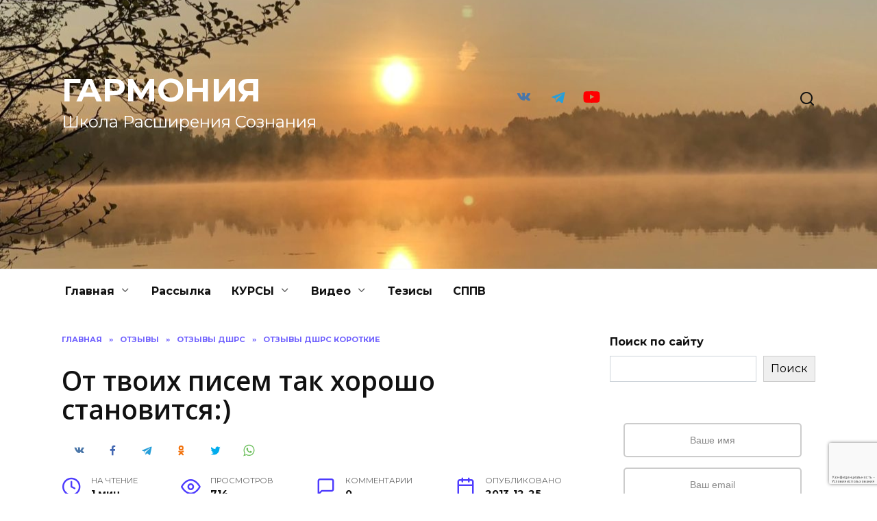

--- FILE ---
content_type: text/html; charset=UTF-8
request_url: https://slavaperunov.ru/%D0%BE%D1%82-%D1%82%D0%B2%D0%BE%D0%B8%D1%85-%D0%BF%D0%B8%D1%81%D0%B5%D0%BC-%D1%82%D0%B0%D0%BA-%D1%85%D0%BE%D1%80%D0%BE%D1%88%D0%BE-%D1%81%D1%82%D0%B0%D0%BD%D0%BE%D0%B2%D0%B8%D1%82%D1%81%D1%8F/
body_size: 19670
content:
<!doctype html>
<html lang="ru-RU" id="html">
<head>
	<meta charset="UTF-8">
	<meta name="viewport" content="width=device-width, initial-scale=1">

	<title>От твоих писем так хорошо становится:) &#8212; ГАРМОНИЯ</title>
<meta name='robots' content='max-image-preview:large' />
	<style>img:is([sizes="auto" i], [sizes^="auto," i]) { contain-intrinsic-size: 3000px 1500px }</style>
	<script type="text/javascript">
/* <![CDATA[ */
window.koko_analytics = {"url":"https:\/\/slavaperunov.ru\/koko-analytics-collect.php","site_url":"https:\/\/slavaperunov.ru","post_id":56,"path":"\/%D0%BE%D1%82-%D1%82%D0%B2%D0%BE%D0%B8%D1%85-%D0%BF%D0%B8%D1%81%D0%B5%D0%BC-%D1%82%D0%B0%D0%BA-%D1%85%D0%BE%D1%80%D0%BE%D1%88%D0%BE-%D1%81%D1%82%D0%B0%D0%BD%D0%BE%D0%B2%D0%B8%D1%82%D1%81%D1%8F\/","method":"cookie","use_cookie":true};
/* ]]> */
</script>
<link rel="amphtml" href="https://slavaperunov.ru/%d0%be%d1%82-%d1%82%d0%b2%d0%be%d0%b8%d1%85-%d0%bf%d0%b8%d1%81%d0%b5%d0%bc-%d1%82%d0%b0%d0%ba-%d1%85%d0%be%d1%80%d0%be%d1%88%d0%be-%d1%81%d1%82%d0%b0%d0%bd%d0%be%d0%b2%d0%b8%d1%82%d1%81%d1%8f/amp/" /><meta name="generator" content="AMP for WP 1.1.11"/><link rel='dns-prefetch' href='//fonts.googleapis.com' />
<link rel='stylesheet' id='wp-block-library-css' href='https://slavaperunov.ru/wp-includes/css/dist/block-library/style.min.css'  media='all' />
<style id='wp-block-library-theme-inline-css' type='text/css'>
.wp-block-audio :where(figcaption){color:#555;font-size:13px;text-align:center}.is-dark-theme .wp-block-audio :where(figcaption){color:#ffffffa6}.wp-block-audio{margin:0 0 1em}.wp-block-code{border:1px solid #ccc;border-radius:4px;font-family:Menlo,Consolas,monaco,monospace;padding:.8em 1em}.wp-block-embed :where(figcaption){color:#555;font-size:13px;text-align:center}.is-dark-theme .wp-block-embed :where(figcaption){color:#ffffffa6}.wp-block-embed{margin:0 0 1em}.blocks-gallery-caption{color:#555;font-size:13px;text-align:center}.is-dark-theme .blocks-gallery-caption{color:#ffffffa6}:root :where(.wp-block-image figcaption){color:#555;font-size:13px;text-align:center}.is-dark-theme :root :where(.wp-block-image figcaption){color:#ffffffa6}.wp-block-image{margin:0 0 1em}.wp-block-pullquote{border-bottom:4px solid;border-top:4px solid;color:currentColor;margin-bottom:1.75em}.wp-block-pullquote cite,.wp-block-pullquote footer,.wp-block-pullquote__citation{color:currentColor;font-size:.8125em;font-style:normal;text-transform:uppercase}.wp-block-quote{border-left:.25em solid;margin:0 0 1.75em;padding-left:1em}.wp-block-quote cite,.wp-block-quote footer{color:currentColor;font-size:.8125em;font-style:normal;position:relative}.wp-block-quote:where(.has-text-align-right){border-left:none;border-right:.25em solid;padding-left:0;padding-right:1em}.wp-block-quote:where(.has-text-align-center){border:none;padding-left:0}.wp-block-quote.is-large,.wp-block-quote.is-style-large,.wp-block-quote:where(.is-style-plain){border:none}.wp-block-search .wp-block-search__label{font-weight:700}.wp-block-search__button{border:1px solid #ccc;padding:.375em .625em}:where(.wp-block-group.has-background){padding:1.25em 2.375em}.wp-block-separator.has-css-opacity{opacity:.4}.wp-block-separator{border:none;border-bottom:2px solid;margin-left:auto;margin-right:auto}.wp-block-separator.has-alpha-channel-opacity{opacity:1}.wp-block-separator:not(.is-style-wide):not(.is-style-dots){width:100px}.wp-block-separator.has-background:not(.is-style-dots){border-bottom:none;height:1px}.wp-block-separator.has-background:not(.is-style-wide):not(.is-style-dots){height:2px}.wp-block-table{margin:0 0 1em}.wp-block-table td,.wp-block-table th{word-break:normal}.wp-block-table :where(figcaption){color:#555;font-size:13px;text-align:center}.is-dark-theme .wp-block-table :where(figcaption){color:#ffffffa6}.wp-block-video :where(figcaption){color:#555;font-size:13px;text-align:center}.is-dark-theme .wp-block-video :where(figcaption){color:#ffffffa6}.wp-block-video{margin:0 0 1em}:root :where(.wp-block-template-part.has-background){margin-bottom:0;margin-top:0;padding:1.25em 2.375em}
</style>
<style id='classic-theme-styles-inline-css' type='text/css'>
/*! This file is auto-generated */
.wp-block-button__link{color:#fff;background-color:#32373c;border-radius:9999px;box-shadow:none;text-decoration:none;padding:calc(.667em + 2px) calc(1.333em + 2px);font-size:1.125em}.wp-block-file__button{background:#32373c;color:#fff;text-decoration:none}
</style>
<style id='wpshop-omnivideo-style-inline-css' type='text/css'>


</style>
<link rel='stylesheet' id='wp-components-css' href='https://slavaperunov.ru/wp-includes/css/dist/components/style.min.css'  media='all' />
<link rel='stylesheet' id='wptelegram_widget-blocks-0-css' href='https://slavaperunov.ru/wp-content/plugins/wptelegram-widget/assets/build/dist/blocks-C9ogPNk6.css'  media='all' />
<style id='wptelegram_widget-blocks-0-inline-css' type='text/css'>
:root {--wptelegram-widget-join-link-bg-color: #389ce9;--wptelegram-widget-join-link-color: #fff}
</style>
<link rel='stylesheet' id='wptelegram_widget-public-0-css' href='https://slavaperunov.ru/wp-content/plugins/wptelegram-widget/assets/build/dist/public-DEib7km8.css'  media='all' />
<style id='global-styles-inline-css' type='text/css'>
:root{--wp--preset--aspect-ratio--square: 1;--wp--preset--aspect-ratio--4-3: 4/3;--wp--preset--aspect-ratio--3-4: 3/4;--wp--preset--aspect-ratio--3-2: 3/2;--wp--preset--aspect-ratio--2-3: 2/3;--wp--preset--aspect-ratio--16-9: 16/9;--wp--preset--aspect-ratio--9-16: 9/16;--wp--preset--color--black: #000000;--wp--preset--color--cyan-bluish-gray: #abb8c3;--wp--preset--color--white: #ffffff;--wp--preset--color--pale-pink: #f78da7;--wp--preset--color--vivid-red: #cf2e2e;--wp--preset--color--luminous-vivid-orange: #ff6900;--wp--preset--color--luminous-vivid-amber: #fcb900;--wp--preset--color--light-green-cyan: #7bdcb5;--wp--preset--color--vivid-green-cyan: #00d084;--wp--preset--color--pale-cyan-blue: #8ed1fc;--wp--preset--color--vivid-cyan-blue: #0693e3;--wp--preset--color--vivid-purple: #9b51e0;--wp--preset--gradient--vivid-cyan-blue-to-vivid-purple: linear-gradient(135deg,rgba(6,147,227,1) 0%,rgb(155,81,224) 100%);--wp--preset--gradient--light-green-cyan-to-vivid-green-cyan: linear-gradient(135deg,rgb(122,220,180) 0%,rgb(0,208,130) 100%);--wp--preset--gradient--luminous-vivid-amber-to-luminous-vivid-orange: linear-gradient(135deg,rgba(252,185,0,1) 0%,rgba(255,105,0,1) 100%);--wp--preset--gradient--luminous-vivid-orange-to-vivid-red: linear-gradient(135deg,rgba(255,105,0,1) 0%,rgb(207,46,46) 100%);--wp--preset--gradient--very-light-gray-to-cyan-bluish-gray: linear-gradient(135deg,rgb(238,238,238) 0%,rgb(169,184,195) 100%);--wp--preset--gradient--cool-to-warm-spectrum: linear-gradient(135deg,rgb(74,234,220) 0%,rgb(151,120,209) 20%,rgb(207,42,186) 40%,rgb(238,44,130) 60%,rgb(251,105,98) 80%,rgb(254,248,76) 100%);--wp--preset--gradient--blush-light-purple: linear-gradient(135deg,rgb(255,206,236) 0%,rgb(152,150,240) 100%);--wp--preset--gradient--blush-bordeaux: linear-gradient(135deg,rgb(254,205,165) 0%,rgb(254,45,45) 50%,rgb(107,0,62) 100%);--wp--preset--gradient--luminous-dusk: linear-gradient(135deg,rgb(255,203,112) 0%,rgb(199,81,192) 50%,rgb(65,88,208) 100%);--wp--preset--gradient--pale-ocean: linear-gradient(135deg,rgb(255,245,203) 0%,rgb(182,227,212) 50%,rgb(51,167,181) 100%);--wp--preset--gradient--electric-grass: linear-gradient(135deg,rgb(202,248,128) 0%,rgb(113,206,126) 100%);--wp--preset--gradient--midnight: linear-gradient(135deg,rgb(2,3,129) 0%,rgb(40,116,252) 100%);--wp--preset--font-size--small: 19.5px;--wp--preset--font-size--medium: 20px;--wp--preset--font-size--large: 36.5px;--wp--preset--font-size--x-large: 42px;--wp--preset--font-size--normal: 22px;--wp--preset--font-size--huge: 49.5px;--wp--preset--spacing--20: 0.44rem;--wp--preset--spacing--30: 0.67rem;--wp--preset--spacing--40: 1rem;--wp--preset--spacing--50: 1.5rem;--wp--preset--spacing--60: 2.25rem;--wp--preset--spacing--70: 3.38rem;--wp--preset--spacing--80: 5.06rem;--wp--preset--shadow--natural: 6px 6px 9px rgba(0, 0, 0, 0.2);--wp--preset--shadow--deep: 12px 12px 50px rgba(0, 0, 0, 0.4);--wp--preset--shadow--sharp: 6px 6px 0px rgba(0, 0, 0, 0.2);--wp--preset--shadow--outlined: 6px 6px 0px -3px rgba(255, 255, 255, 1), 6px 6px rgba(0, 0, 0, 1);--wp--preset--shadow--crisp: 6px 6px 0px rgba(0, 0, 0, 1);}:where(.is-layout-flex){gap: 0.5em;}:where(.is-layout-grid){gap: 0.5em;}body .is-layout-flex{display: flex;}.is-layout-flex{flex-wrap: wrap;align-items: center;}.is-layout-flex > :is(*, div){margin: 0;}body .is-layout-grid{display: grid;}.is-layout-grid > :is(*, div){margin: 0;}:where(.wp-block-columns.is-layout-flex){gap: 2em;}:where(.wp-block-columns.is-layout-grid){gap: 2em;}:where(.wp-block-post-template.is-layout-flex){gap: 1.25em;}:where(.wp-block-post-template.is-layout-grid){gap: 1.25em;}.has-black-color{color: var(--wp--preset--color--black) !important;}.has-cyan-bluish-gray-color{color: var(--wp--preset--color--cyan-bluish-gray) !important;}.has-white-color{color: var(--wp--preset--color--white) !important;}.has-pale-pink-color{color: var(--wp--preset--color--pale-pink) !important;}.has-vivid-red-color{color: var(--wp--preset--color--vivid-red) !important;}.has-luminous-vivid-orange-color{color: var(--wp--preset--color--luminous-vivid-orange) !important;}.has-luminous-vivid-amber-color{color: var(--wp--preset--color--luminous-vivid-amber) !important;}.has-light-green-cyan-color{color: var(--wp--preset--color--light-green-cyan) !important;}.has-vivid-green-cyan-color{color: var(--wp--preset--color--vivid-green-cyan) !important;}.has-pale-cyan-blue-color{color: var(--wp--preset--color--pale-cyan-blue) !important;}.has-vivid-cyan-blue-color{color: var(--wp--preset--color--vivid-cyan-blue) !important;}.has-vivid-purple-color{color: var(--wp--preset--color--vivid-purple) !important;}.has-black-background-color{background-color: var(--wp--preset--color--black) !important;}.has-cyan-bluish-gray-background-color{background-color: var(--wp--preset--color--cyan-bluish-gray) !important;}.has-white-background-color{background-color: var(--wp--preset--color--white) !important;}.has-pale-pink-background-color{background-color: var(--wp--preset--color--pale-pink) !important;}.has-vivid-red-background-color{background-color: var(--wp--preset--color--vivid-red) !important;}.has-luminous-vivid-orange-background-color{background-color: var(--wp--preset--color--luminous-vivid-orange) !important;}.has-luminous-vivid-amber-background-color{background-color: var(--wp--preset--color--luminous-vivid-amber) !important;}.has-light-green-cyan-background-color{background-color: var(--wp--preset--color--light-green-cyan) !important;}.has-vivid-green-cyan-background-color{background-color: var(--wp--preset--color--vivid-green-cyan) !important;}.has-pale-cyan-blue-background-color{background-color: var(--wp--preset--color--pale-cyan-blue) !important;}.has-vivid-cyan-blue-background-color{background-color: var(--wp--preset--color--vivid-cyan-blue) !important;}.has-vivid-purple-background-color{background-color: var(--wp--preset--color--vivid-purple) !important;}.has-black-border-color{border-color: var(--wp--preset--color--black) !important;}.has-cyan-bluish-gray-border-color{border-color: var(--wp--preset--color--cyan-bluish-gray) !important;}.has-white-border-color{border-color: var(--wp--preset--color--white) !important;}.has-pale-pink-border-color{border-color: var(--wp--preset--color--pale-pink) !important;}.has-vivid-red-border-color{border-color: var(--wp--preset--color--vivid-red) !important;}.has-luminous-vivid-orange-border-color{border-color: var(--wp--preset--color--luminous-vivid-orange) !important;}.has-luminous-vivid-amber-border-color{border-color: var(--wp--preset--color--luminous-vivid-amber) !important;}.has-light-green-cyan-border-color{border-color: var(--wp--preset--color--light-green-cyan) !important;}.has-vivid-green-cyan-border-color{border-color: var(--wp--preset--color--vivid-green-cyan) !important;}.has-pale-cyan-blue-border-color{border-color: var(--wp--preset--color--pale-cyan-blue) !important;}.has-vivid-cyan-blue-border-color{border-color: var(--wp--preset--color--vivid-cyan-blue) !important;}.has-vivid-purple-border-color{border-color: var(--wp--preset--color--vivid-purple) !important;}.has-vivid-cyan-blue-to-vivid-purple-gradient-background{background: var(--wp--preset--gradient--vivid-cyan-blue-to-vivid-purple) !important;}.has-light-green-cyan-to-vivid-green-cyan-gradient-background{background: var(--wp--preset--gradient--light-green-cyan-to-vivid-green-cyan) !important;}.has-luminous-vivid-amber-to-luminous-vivid-orange-gradient-background{background: var(--wp--preset--gradient--luminous-vivid-amber-to-luminous-vivid-orange) !important;}.has-luminous-vivid-orange-to-vivid-red-gradient-background{background: var(--wp--preset--gradient--luminous-vivid-orange-to-vivid-red) !important;}.has-very-light-gray-to-cyan-bluish-gray-gradient-background{background: var(--wp--preset--gradient--very-light-gray-to-cyan-bluish-gray) !important;}.has-cool-to-warm-spectrum-gradient-background{background: var(--wp--preset--gradient--cool-to-warm-spectrum) !important;}.has-blush-light-purple-gradient-background{background: var(--wp--preset--gradient--blush-light-purple) !important;}.has-blush-bordeaux-gradient-background{background: var(--wp--preset--gradient--blush-bordeaux) !important;}.has-luminous-dusk-gradient-background{background: var(--wp--preset--gradient--luminous-dusk) !important;}.has-pale-ocean-gradient-background{background: var(--wp--preset--gradient--pale-ocean) !important;}.has-electric-grass-gradient-background{background: var(--wp--preset--gradient--electric-grass) !important;}.has-midnight-gradient-background{background: var(--wp--preset--gradient--midnight) !important;}.has-small-font-size{font-size: var(--wp--preset--font-size--small) !important;}.has-medium-font-size{font-size: var(--wp--preset--font-size--medium) !important;}.has-large-font-size{font-size: var(--wp--preset--font-size--large) !important;}.has-x-large-font-size{font-size: var(--wp--preset--font-size--x-large) !important;}
:where(.wp-block-post-template.is-layout-flex){gap: 1.25em;}:where(.wp-block-post-template.is-layout-grid){gap: 1.25em;}
:where(.wp-block-columns.is-layout-flex){gap: 2em;}:where(.wp-block-columns.is-layout-grid){gap: 2em;}
:root :where(.wp-block-pullquote){font-size: 1.5em;line-height: 1.6;}
</style>
<link rel='stylesheet' id='page-list-style-css' href='https://slavaperunov.ru/wp-content/plugins/page-list/css/page-list.css'  media='all' />
<link rel='stylesheet' id='st-topbar-cta-style-css' href='https://slavaperunov.ru/wp-content/plugins/topbar-call-to-action/assets/css/style.min.css'  media='all' />
<style id='st-topbar-cta-style-inline-css' type='text/css'>
#st-topbar-cta, div.st-topbar-cta-collapse-open { 
            background-color: #2585ba; }#st-topbar-cta { 
            padding: 7px 0; }#st-topbar-cta .st-topbar-cta-message p { 
            font-size: 14px; 
            color: #fff; }#st-topbar-cta .st-topbar-cta-message p span { 
            border-bottom: 1px solid#fff; }div#st-topbar-cta .st-topbar-cta-collapse svg, div.st-topbar-cta-collapse-open svg { 
            fill: #fff; }#st-topbar-cta .st-topbar-cta-btn a.btn { 
            background-color: #224c63; }#st-topbar-cta .st-topbar-cta-btn a.btn { 
            color: #fff; }#st-topbar-cta .st-topbar-cta-btn a.btn:hover, #st-topbar-cta .st-topbar-cta-btn a.btn:focus  { 
            background-color: #171d23; }#st-topbar-cta .st-topbar-cta-btn a.btn:hover, #st-topbar-cta .st-topbar-cta-btn a.btn:focus  { 
            color: #fff; }#st-topbar-cta .st-topbar-cta-btn a.btn { 
            border-radius: 3px;
            padding: 5px 15px ; }#st-topbar-cta .st-topbar-cta-btn a.btn { 
            font-size: 14px; }
</style>
<link rel='stylesheet' id='quizle-style-css' href='https://slavaperunov.ru/wp-content/plugins/quizle/assets/public/css/style.min.css'  media='all' />
<link rel='stylesheet' id='wp-omnivideo-style-css' href='https://slavaperunov.ru/wp-content/plugins/wp-omnivideo/assets/public/css/omnivideo.min.css'  media='all' />
<link rel='stylesheet' id='google-fonts-css' href='https://fonts.googleapis.com/css?family=Montserrat%3A400%2C400i%2C700&#038;subset=cyrillic&#038;display=swap'  media='all' />
<link rel='stylesheet' id='reboot-style-css' href='https://slavaperunov.ru/wp-content/themes/reboot/assets/css/style.min.css'  media='all' />
<link rel='stylesheet' id='arve-css' href='https://slavaperunov.ru/wp-content/plugins/advanced-responsive-video-embedder/build/main.css'  media='all' />
<script type="text/javascript" src="https://slavaperunov.ru/wp-includes/js/jquery/jquery.min.js" id="jquery-core-js"></script>
<script type="text/javascript" src="https://slavaperunov.ru/wp-includes/js/jquery/jquery-migrate.min.js" id="jquery-migrate-js"></script>
<link rel="canonical" href="https://slavaperunov.ru/%d0%be%d1%82-%d1%82%d0%b2%d0%be%d0%b8%d1%85-%d0%bf%d0%b8%d1%81%d0%b5%d0%bc-%d1%82%d0%b0%d0%ba-%d1%85%d0%be%d1%80%d0%be%d1%88%d0%be-%d1%81%d1%82%d0%b0%d0%bd%d0%be%d0%b2%d0%b8%d1%82%d1%81%d1%8f/" />
<style>.pseudo-clearfy-link { color: #008acf; cursor: pointer;}.pseudo-clearfy-link:hover { text-decoration: none;}</style><link rel="preload" href="https://slavaperunov.ru/wp-content/themes/reboot/assets/fonts/wpshop-core.ttf" as="font" crossorigin>
    <style>@media (min-width: 768px){.site-header{padding-top:100px}}@media (min-width: 768px){.site-header{padding-bottom:200px}}.post-card--standard .post-card__thumbnail img, .post-card--standard .post-card__thumbnail a:before{border-radius: 6px}.entry-content a:not(.wp-block-button__link), .entry-content a:not(.wp-block-button__link):visited, .spanlink, .comment-reply-link, .pseudo-link, .widget_calendar a, .widget_recent_comments a, .child-categories ul li a{color:#1e73be}.child-categories ul li a{border-color:#1e73be}.site-title, .site-title a{color:#ffffff}.site-description{color:#ffffff}.site-header{background-image: url("https://slavaperunov.ru/wp-content/uploads/2022/03/cropped-IMG_2915-scaled-2.jpeg")}@media (max-width: 767px){.site-header{background-size: cover}}.site-title, .site-title a{font-size:48px;}.site-description{font-size:24px;}</style>
<!-- Yandex.Metrika counter by Yandex Metrica Plugin -->
<script type="text/javascript" >
    (function(m,e,t,r,i,k,a){m[i]=m[i]||function(){(m[i].a=m[i].a||[]).push(arguments)};
        m[i].l=1*new Date();k=e.createElement(t),a=e.getElementsByTagName(t)[0],k.async=1,k.src=r,a.parentNode.insertBefore(k,a)})
    (window, document, "script", "https://mc.yandex.ru/metrika/tag.js", "ym");

    ym(23567032, "init", {
        id:23567032,
        clickmap:true,
        trackLinks:true,
        accurateTrackBounce:false,
        webvisor:true,
	        });
</script>
<noscript><div><img src="https://mc.yandex.ru/watch/23567032" style="position:absolute; left:-9999px;" alt="" /></div></noscript>
<!-- /Yandex.Metrika counter -->
    </head>

<body class="wp-singular post-template-default single single-post postid-56 single-format-standard wp-embed-responsive wp-theme-reboot sidebar-right">



<div id="page" class="site">
    <a class="skip-link screen-reader-text" href="#content"><!--noindex-->Перейти к содержанию<!--/noindex--></a>

    <div class="search-screen-overlay js-search-screen-overlay"></div>
    <div class="search-screen js-search-screen">
        
<form role="search" method="get" class="search-form" action="https://slavaperunov.ru/">
    <label>
        <span class="screen-reader-text"><!--noindex-->Search for:<!--/noindex--></span>
        <input type="search" class="search-field" placeholder="Поиск…" value="" name="s">
    </label>
    <button type="submit" class="search-submit"></button>
</form>    </div>

    

<header id="masthead" class="site-header full" itemscope itemtype="http://schema.org/WPHeader">
    <div class="site-header-inner fixed">

        <div class="humburger js-humburger"><span></span><span></span><span></span></div>

        
<div class="site-branding">

    <div class="site-branding__body"><div class="site-title"><a href="https://slavaperunov.ru/">ГАРМОНИЯ</a></div><p class="site-description">Школа Расширения Сознания</p></div></div><!-- .site-branding -->
<div class="social-links">
    <div class="social-buttons social-buttons--square social-buttons--circle">

    <span class="social-button social-button--vkontakte js-link" data-href="aHR0cHM6Ly92ay5jb20vc2xhdmFwZXJ1bm92" data-target="_blank"></span><span class="social-button social-button--telegram js-link" data-href="aHR0cHM6Ly90Lm1lL3NsYXZhcGVydW5vdg==" data-target="_blank"></span><span class="social-button social-button--youtube js-link" data-href="aHR0cHM6Ly93d3cueW91dHViZS5jb20vQHNsYXZhcGVydW5vdg==" data-target="_blank"></span>
    </div>
</div>

                <div class="header-search">
                    <span class="search-icon js-search-icon"></span>
                </div>
            
    </div>
</header><!-- #masthead -->



    
    
    <nav id="site-navigation" class="main-navigation fixed" itemscope itemtype="http://schema.org/SiteNavigationElement">
        <div class="main-navigation-inner full">
            <div class="menu-mainmenu-container"><ul id="header_menu" class="menu"><li id="menu-item-3315" class="menu-item menu-item-type-custom menu-item-object-custom menu-item-home menu-item-has-children menu-item-3315"><a href="https://slavaperunov.ru">Главная</a>
<ul class="sub-menu">
	<li id="menu-item-2678" class="menu-item menu-item-type-post_type menu-item-object-page menu-item-has-children menu-item-2678"><a href="https://slavaperunov.ru/otzyvy/">Отзывы</a>
	<ul class="sub-menu">
		<li id="menu-item-2651" class="menu-item menu-item-type-taxonomy menu-item-object-category menu-item-2651"><a href="https://slavaperunov.ru/category/%d0%b4%d1%88%d1%80%d1%81/podarki-ucenikov/">Ваше творчество</a></li>
		<li id="menu-item-2682" class="menu-item menu-item-type-taxonomy menu-item-object-category menu-item-2682"><a href="https://slavaperunov.ru/category/feedback/otzyvy-webinars/cat-otzyvy-kurs-dengi/">Супер-курс &#171;Деньги&#187;</a></li>
		<li id="menu-item-2683" class="menu-item menu-item-type-taxonomy menu-item-object-category menu-item-2683"><a href="https://slavaperunov.ru/category/feedback/otzyvy-webinars/otzyvy-webinars-azbuka/">Супер-курс &#171;Азбука Женского Счастья&#187;</a></li>
		<li id="menu-item-2710" class="menu-item menu-item-type-taxonomy menu-item-object-category menu-item-2710"><a href="https://slavaperunov.ru/category/feedback/istorii-uspehov/">Истории</a></li>
		<li id="menu-item-2721" class="menu-item menu-item-type-taxonomy menu-item-object-category menu-item-2721"><a href="https://slavaperunov.ru/category/feedback/otzyvy-webinars/cat-otzyvy-kurs-ps/">Супер-курс &#171;Практика Саморазвития&#187;</a></li>
		<li id="menu-item-2725" class="menu-item menu-item-type-taxonomy menu-item-object-category menu-item-2725"><a href="https://slavaperunov.ru/category/feedback/otzyvy-proactive-strategy/">Проактивная Стратегия</a></li>
	</ul>
</li>
	<li id="menu-item-2661" class="menu-item menu-item-type-post_type menu-item-object-page menu-item-has-children menu-item-2661"><a href="https://slavaperunov.ru/skype/">Консультация</a>
	<ul class="sub-menu">
		<li id="menu-item-3620" class="menu-item menu-item-type-post_type menu-item-object-page menu-item-3620"><a href="https://slavaperunov.ru/skype/">Видео-консультация (skype)</a></li>
		<li id="menu-item-2719" class="menu-item menu-item-type-post_type menu-item-object-page menu-item-2719"><a href="https://slavaperunov.ru/career-consultation/">Карьерные консультации</a></li>
		<li id="menu-item-2715" class="menu-item menu-item-type-post_type menu-item-object-page menu-item-2715"><a href="https://slavaperunov.ru/family/">Гармония семьи</a></li>
		<li id="menu-item-2717" class="menu-item menu-item-type-post_type menu-item-object-page menu-item-2717"><a href="https://slavaperunov.ru/director-coaching-program/">Upgrade мышления руководителя</a></li>
		<li id="menu-item-2731" class="menu-item menu-item-type-post_type menu-item-object-page menu-item-2731"><a href="https://slavaperunov.ru/strategy/">Стратегия</a></li>
	</ul>
</li>
</ul>
</li>
<li id="menu-item-2675" class="menu-item menu-item-type-post_type menu-item-object-page menu-item-2675"><a href="https://slavaperunov.ru/subscribe/">Рассылка</a></li>
<li id="menu-item-3307" class="menu-item menu-item-type-post_type menu-item-object-post menu-item-has-children menu-item-3307"><a href="https://slavaperunov.ru/kurs/">КУРСЫ</a>
<ul class="sub-menu">
	<li id="menu-item-2648" class="menu-item menu-item-type-post_type menu-item-object-page menu-item-has-children menu-item-2648"><a href="https://slavaperunov.ru/kurs/kurazh-kurs/">Курс &#171;Кураж&#187;</a>
	<ul class="sub-menu">
		<li id="menu-item-3478" class="menu-item menu-item-type-post_type menu-item-object-page menu-item-3478"><a href="https://slavaperunov.ru/kurs-kurazh-voposy-otvety/">Вопросы и ответы по дистанцинному курсу «Кураж»</a></li>
	</ul>
</li>
	<li id="menu-item-2649" class="menu-item menu-item-type-post_type menu-item-object-page menu-item-has-children menu-item-2649"><a href="https://slavaperunov.ru/kurs-polovinka/">Курс «Половинка»</a>
	<ul class="sub-menu">
		<li id="menu-item-3477" class="menu-item menu-item-type-post_type menu-item-object-page menu-item-3477"><a href="https://slavaperunov.ru/video/video-vopros-otvet-2polovinka/">Вопрос-ответ на тему второй половинки</a></li>
	</ul>
</li>
	<li id="menu-item-2673" class="menu-item menu-item-type-post_type menu-item-object-page menu-item-2673"><a href="https://slavaperunov.ru/kurs-kurazh-voposy-otvety/">Вопросы и ответы</a></li>
	<li id="menu-item-2680" class="menu-item menu-item-type-taxonomy menu-item-object-category menu-item-2680"><a href="https://slavaperunov.ru/category/feedback/feedback-dshrs/feedback-dshrs-full/">Отзывы курсантов</a></li>
	<li id="menu-item-3580" class="menu-item menu-item-type-taxonomy menu-item-object-category current-post-ancestor current-menu-parent current-post-parent menu-item-3580"><a href="https://slavaperunov.ru/category/feedback/feedback-dshrs/feedback-dshrs-short/">Отзывы краткие</a></li>
</ul>
</li>
<li id="menu-item-2656" class="menu-item menu-item-type-taxonomy menu-item-object-category menu-item-has-children menu-item-2656"><a href="https://slavaperunov.ru/category/video-seminar/">Видео</a>
<ul class="sub-menu">
	<li id="menu-item-3411" class="menu-item menu-item-type-taxonomy menu-item-object-category menu-item-has-children menu-item-3411"><a href="https://slavaperunov.ru/category/video-seminar/video-webinar/">Открытые семинары</a>
	<ul class="sub-menu">
		<li id="menu-item-3468" class="menu-item menu-item-type-post_type menu-item-object-page menu-item-3468"><a href="https://slavaperunov.ru/video/video-webinar-20181218-formula-schastya/">Вебинар: Формула Счастья</a></li>
		<li id="menu-item-3466" class="menu-item menu-item-type-post_type menu-item-object-page menu-item-3466"><a href="https://slavaperunov.ru/video/video-vopros-otvet-2polovinka/">Вопрос-ответ на тему второй половинки</a></li>
		<li id="menu-item-3469" class="menu-item menu-item-type-post_type menu-item-object-page menu-item-3469"><a href="https://slavaperunov.ru/video/video-webinar-20180725-polovinka/">Вебинар: Половинка</a></li>
		<li id="menu-item-3525" class="menu-item menu-item-type-post_type menu-item-object-page menu-item-3525"><a href="https://slavaperunov.ru/video/video-garmoniya-vo-vsjom/">Вебинар: Гармония во всём</a></li>
		<li id="menu-item-3470" class="menu-item menu-item-type-post_type menu-item-object-page menu-item-3470"><a href="https://slavaperunov.ru/video/video-webinar-20180711-sssr/">Вебинар: Сами Создаём Свою Реальность</a></li>
		<li id="menu-item-3467" class="menu-item menu-item-type-post_type menu-item-object-page menu-item-3467"><a href="https://slavaperunov.ru/video/video-vopros-otvet-20190118/">Вопрос-ответ 18.01.2019</a></li>
		<li id="menu-item-3471" class="menu-item menu-item-type-post_type menu-item-object-page menu-item-3471"><a href="https://slavaperunov.ru/video/video-webinar-proactive-strategy/">Вебинар: Проактивная Стратегия. Как создавать Будущее?</a></li>
	</ul>
</li>
	<li id="menu-item-2734" class="menu-item menu-item-type-taxonomy menu-item-object-category menu-item-2734"><a href="https://slavaperunov.ru/category/video-seminar/vopros-otvet/">Вопрос-ответ</a></li>
	<li id="menu-item-2703" class="menu-item menu-item-type-taxonomy menu-item-object-category menu-item-2703"><a href="https://slavaperunov.ru/category/video-seminar/video-motivaciya/">Мотивирующие видео</a></li>
	<li id="menu-item-2706" class="menu-item menu-item-type-taxonomy menu-item-object-category menu-item-2706"><a href="https://slavaperunov.ru/category/video-seminar/video-ts/">Тренинг-семинар</a></li>
	<li id="menu-item-2701" class="menu-item menu-item-type-taxonomy menu-item-object-category menu-item-2701"><a href="https://slavaperunov.ru/category/video-seminar/video-kle-vlad/">Влад Клевцов</a></li>
	<li id="menu-item-2711" class="menu-item menu-item-type-taxonomy menu-item-object-category menu-item-2711"><a href="https://slavaperunov.ru/category/professor-life/">Профессор Life</a></li>
	<li id="menu-item-2712" class="menu-item menu-item-type-taxonomy menu-item-object-category menu-item-2712"><a href="https://slavaperunov.ru/category/profession-art/">Профессия &#8212; как искусство</a></li>
</ul>
</li>
<li id="menu-item-3371" class="menu-item menu-item-type-post_type menu-item-object-page menu-item-3371"><a href="https://slavaperunov.ru/tezis/">Тезисы</a></li>
<li id="menu-item-4192" class="menu-item menu-item-type-post_type menu-item-object-page menu-item-4192"><a href="https://slavaperunov.ru/%d1%81%d0%bf%d0%bf%d0%b2/">СППВ</a></li>
</ul></div>        </div>
    </nav><!-- #site-navigation -->

    

    <div class="mobile-menu-placeholder js-mobile-menu-placeholder"></div>
    
	
    <div id="content" class="site-content fixed">

        
        <div class="site-content-inner">
    
        
        <div id="primary" class="content-area" itemscope itemtype="http://schema.org/Article">
            <main id="main" class="site-main article-card">

                
<article id="post-56" class="article-post post-56 post type-post status-publish format-standard  category-feedback-dshrs-short">

    
        <div class="breadcrumb" itemscope itemtype="http://schema.org/BreadcrumbList"><span class="breadcrumb-item" itemprop="itemListElement" itemscope itemtype="http://schema.org/ListItem"><a href="https://slavaperunov.ru/" itemprop="item"><span itemprop="name">Главная</span></a><meta itemprop="position" content="0"></span> <span class="breadcrumb-separator">»</span> <span class="breadcrumb-item" itemprop="itemListElement" itemscope itemtype="http://schema.org/ListItem"><a href="https://slavaperunov.ru/category/feedback/" itemprop="item"><span itemprop="name">Отзывы</span></a><meta itemprop="position" content="1"></span> <span class="breadcrumb-separator">»</span> <span class="breadcrumb-item" itemprop="itemListElement" itemscope itemtype="http://schema.org/ListItem"><a href="https://slavaperunov.ru/category/feedback/feedback-dshrs/" itemprop="item"><span itemprop="name">Отзывы ДШРС</span></a><meta itemprop="position" content="2"></span> <span class="breadcrumb-separator">»</span> <span class="breadcrumb-item" itemprop="itemListElement" itemscope itemtype="http://schema.org/ListItem"><a href="https://slavaperunov.ru/category/feedback/feedback-dshrs/feedback-dshrs-short/" itemprop="item"><span itemprop="name">Отзывы ДШРС короткие</span></a><meta itemprop="position" content="3"></span></div>
                                <h1 class="entry-title" itemprop="headline">От твоих писем так хорошо становится:)</h1>
                    
                                <div class="social-buttons"><span class="social-button social-button--vkontakte" data-social="vkontakte" data-image=""></span><span class="social-button social-button--facebook" data-social="facebook"></span><span class="social-button social-button--telegram" data-social="telegram"></span><span class="social-button social-button--odnoklassniki" data-social="odnoklassniki"></span><span class="social-button social-button--twitter" data-social="twitter"></span><span class="social-button social-button--sms" data-social="sms"></span><span class="social-button social-button--whatsapp" data-social="whatsapp"></span></div>                    
        
    
            <div class="entry-meta">
                        <span class="entry-time"><span class="entry-label">На чтение</span> 1 мин</span>            <span class="entry-views"><span class="entry-label">Просмотров</span> <span class="js-views-count" data-post_id="56">714</span></span>            <span class="entry-comments"><span class="entry-label">Комментарии</span> <a href="#comments">0</a></span>            <span class="entry-date"><span class="entry-label">Опубликовано</span> <time itemprop="datePublished" datetime="2013-12-25">2013-12-25</time></span>
                    </div>
    
    
    <div class="entry-content" itemprop="articleBody">
        <blockquote>
<div dir="ltr">
<div><span style="font-size: 12pt;">Слава, добрый день!</span></div>
<div><span style="font-size: 12pt;">&nbsp;</span></div>
<div><span style="font-size: 12pt;">Спасибо за ответ. От твоих писем так хорошо становится:).</span></div>
<div><span style="font-size: 12pt;">&nbsp;</span></div>
<div><span style="font-size: 12pt;">Работаю дальше.</span></div>
</div>
</blockquote>
<!-- toc empty -->    </div><!-- .entry-content -->

</article>






    <div class="rating-box">
        <div class="rating-box__header">Оцените статью</div>
		<div class="wp-star-rating js-star-rating star-rating--score-0" data-post-id="56" data-rating-count="0" data-rating-sum="0" data-rating-value="0"><span class="star-rating-item js-star-rating-item" data-score="1"><svg aria-hidden="true" role="img" xmlns="http://www.w3.org/2000/svg" viewBox="0 0 576 512" class="i-ico"><path fill="currentColor" d="M259.3 17.8L194 150.2 47.9 171.5c-26.2 3.8-36.7 36.1-17.7 54.6l105.7 103-25 145.5c-4.5 26.3 23.2 46 46.4 33.7L288 439.6l130.7 68.7c23.2 12.2 50.9-7.4 46.4-33.7l-25-145.5 105.7-103c19-18.5 8.5-50.8-17.7-54.6L382 150.2 316.7 17.8c-11.7-23.6-45.6-23.9-57.4 0z" class="ico-star"></path></svg></span><span class="star-rating-item js-star-rating-item" data-score="2"><svg aria-hidden="true" role="img" xmlns="http://www.w3.org/2000/svg" viewBox="0 0 576 512" class="i-ico"><path fill="currentColor" d="M259.3 17.8L194 150.2 47.9 171.5c-26.2 3.8-36.7 36.1-17.7 54.6l105.7 103-25 145.5c-4.5 26.3 23.2 46 46.4 33.7L288 439.6l130.7 68.7c23.2 12.2 50.9-7.4 46.4-33.7l-25-145.5 105.7-103c19-18.5 8.5-50.8-17.7-54.6L382 150.2 316.7 17.8c-11.7-23.6-45.6-23.9-57.4 0z" class="ico-star"></path></svg></span><span class="star-rating-item js-star-rating-item" data-score="3"><svg aria-hidden="true" role="img" xmlns="http://www.w3.org/2000/svg" viewBox="0 0 576 512" class="i-ico"><path fill="currentColor" d="M259.3 17.8L194 150.2 47.9 171.5c-26.2 3.8-36.7 36.1-17.7 54.6l105.7 103-25 145.5c-4.5 26.3 23.2 46 46.4 33.7L288 439.6l130.7 68.7c23.2 12.2 50.9-7.4 46.4-33.7l-25-145.5 105.7-103c19-18.5 8.5-50.8-17.7-54.6L382 150.2 316.7 17.8c-11.7-23.6-45.6-23.9-57.4 0z" class="ico-star"></path></svg></span><span class="star-rating-item js-star-rating-item" data-score="4"><svg aria-hidden="true" role="img" xmlns="http://www.w3.org/2000/svg" viewBox="0 0 576 512" class="i-ico"><path fill="currentColor" d="M259.3 17.8L194 150.2 47.9 171.5c-26.2 3.8-36.7 36.1-17.7 54.6l105.7 103-25 145.5c-4.5 26.3 23.2 46 46.4 33.7L288 439.6l130.7 68.7c23.2 12.2 50.9-7.4 46.4-33.7l-25-145.5 105.7-103c19-18.5 8.5-50.8-17.7-54.6L382 150.2 316.7 17.8c-11.7-23.6-45.6-23.9-57.4 0z" class="ico-star"></path></svg></span><span class="star-rating-item js-star-rating-item" data-score="5"><svg aria-hidden="true" role="img" xmlns="http://www.w3.org/2000/svg" viewBox="0 0 576 512" class="i-ico"><path fill="currentColor" d="M259.3 17.8L194 150.2 47.9 171.5c-26.2 3.8-36.7 36.1-17.7 54.6l105.7 103-25 145.5c-4.5 26.3 23.2 46 46.4 33.7L288 439.6l130.7 68.7c23.2 12.2 50.9-7.4 46.4-33.7l-25-145.5 105.7-103c19-18.5 8.5-50.8-17.7-54.6L382 150.2 316.7 17.8c-11.7-23.6-45.6-23.9-57.4 0z" class="ico-star"></path></svg></span></div>    </div>


    <div class="entry-social">
		
        		<div class="social-buttons"><span class="social-button social-button--vkontakte" data-social="vkontakte" data-image=""></span><span class="social-button social-button--facebook" data-social="facebook"></span><span class="social-button social-button--telegram" data-social="telegram"></span><span class="social-button social-button--odnoklassniki" data-social="odnoklassniki"></span><span class="social-button social-button--twitter" data-social="twitter"></span><span class="social-button social-button--sms" data-social="sms"></span><span class="social-button social-button--whatsapp" data-social="whatsapp"></span></div>            </div>





    <meta itemprop="author" content="slavaperunov">
<meta itemscope itemprop="mainEntityOfPage" itemType="https://schema.org/WebPage" itemid="https://slavaperunov.ru/%d0%be%d1%82-%d1%82%d0%b2%d0%be%d0%b8%d1%85-%d0%bf%d0%b8%d1%81%d0%b5%d0%bc-%d1%82%d0%b0%d0%ba-%d1%85%d0%be%d1%80%d0%be%d1%88%d0%be-%d1%81%d1%82%d0%b0%d0%bd%d0%be%d0%b2%d0%b8%d1%82%d1%81%d1%8f/" content="От твоих писем так хорошо становится:)">
    <meta itemprop="dateModified" content="2013-12-25">
<div itemprop="publisher" itemscope itemtype="https://schema.org/Organization" style="display: none;"><meta itemprop="name" content="ГАРМОНИЯ"><meta itemprop="telephone" content="ГАРМОНИЯ"><meta itemprop="address" content="https://slavaperunov.ru"></div><div id="comments" class="comments comments-area">
	
			<script async src="https://comments.app/js/widget.js?3" data-comments-app-website="HRwqO3gw" data-limit="5" data-page-id ></script>

	</div>

            </main><!-- #main -->
        </div><!-- #primary -->

        
<aside id="secondary" class="widget-area" itemscope itemtype="http://schema.org/WPSideBar">
    <div class="sticky-sidebar js-sticky-sidebar">

        
        <div id="block-13" class="widget widget_block widget_search"><form role="search" method="get" action="https://slavaperunov.ru/" class="wp-block-search__button-inside wp-block-search__text-button wp-block-search"    ><label class="wp-block-search__label" for="wp-block-search__input-1" >Поиск по сайту</label><div class="wp-block-search__inside-wrapper " ><input class="wp-block-search__input" id="wp-block-search__input-1" placeholder="" value="" type="search" name="s" required /><button aria-label="Поиск" class="wp-block-search__button wp-element-button" type="submit" >Поиск</button></div></form></div><div id="block-3" class="widget widget_block"><p><script id="form-61d4a0019fe1860d0d000005" type="text/javascript" src="https://api.siter.justclick.ru/web_forms/61d4a0019fe1860d0d000005/form_loader.js?cid=form-61d4a0019fe1860d0d000005"></script></p></div><div id="block-4" class="widget widget_block"><form target="_top" action="https://subscribe.ru/member/quick" method="get">
<input type="hidden" name="action" value="quick"><br>
<input type="hidden" name="src" value="list_psychology.prazdnik"><p></p>
<table style="background: url(http://image.subscribe.ru/subut/s.png) no-repeat #e1ecf3;width:200px;" cellspacing="0" cellpadding="0">
<tbody>
<tr>
<td colspan="2" style="padding: 5px 10px 5px 10px;"><input type="hidden" name="grp" value="psychology.prazdnik"><br>
<a href="https://subscribe.ru/catalog/psychology.prazdnik" target="_top" style="font-weight:bold;color: #000000;font-family:Trebuchet MS, Helvetica, sans-serif;font-size:14px;">Измени себя и свою судьбу!</a>
</td>
</tr>
<tr>
<td colspan="2" style="padding: 5px 10px 5px 10px;"><input style="border:1px solid #003366;color:#666666;width:200px;background-color:#fff;font-family:Trebuchet MS, Verdana, sans-serif;font-size:12px;" type="text" name="email" id="email" value="ваш e-mail" onfocus="this.value = '';return false;"></td>
</tr>
<tr>
<td style="padding: 5px 10px 5px 10px;"><img decoding="async" src="https://subscribe.ru/stat/psychology.prazdnik/count.png?subscribers"></td>
<td align="right" style="padding: 5px 10px 5px 10px;"><input type="submit" value="Подписаться" style="background-color:#1c70a0;border:1px solid #003366;color:#FFFFFF;font-size:12px;font-family:Trebuchet MS, Verdana, Arial; width:100px;"></td>
</tr>
</tbody>
</table>
</form></div>
		<div id="recent-posts-2" class="widget widget_recent_entries">
		<div class="widget-header">Свежие записи</div>
		<ul>
											<li>
					<a href="https://slavaperunov.ru/%d1%81%d0%bf%d0%bf%d0%b2-39-%d0%ba%d0%be%d0%b3%d0%b4%d0%b0-%d0%bc%d0%b5%d1%87%d1%82%d1%8b-%d0%bd%d0%b0%d1%87%d0%b8%d0%bd%d0%b0%d1%8e%d1%82-%d1%81%d0%b1%d1%8b%d0%b2%d0%b0%d1%82%d1%8c%d1%81%d1%8f/">&#x26a1;&#xfe0f;&#x1f4e1; КОГДА МЕЧТЫ НАЧИНАЮТ СБЫВАТЬСЯ, ТУТ ГЛАВНОЕ &#8212; НЕ ИСПУГАТЬСЯ</a>
									</li>
											<li>
					<a href="https://slavaperunov.ru/%d1%81%d0%bf%d0%bf%d0%b2-86-%d0%bf%d0%be%d0%b6%d0%b8%d0%b2%d1%91%d0%bc-%d1%83%d0%b2%d0%b8%d0%b4%d0%b8%d0%bc-2/">&#x26a1;&#xfe0f;&#x1f4e1; ПОЖИВЁМ — УВИДИМ, ДОЖИВЁМ — УЗНАЕМ, ВЫЖИВЕМ — УЧТЁМ</a>
									</li>
											<li>
					<a href="https://slavaperunov.ru/892-%d0%b8%d0%bb%d0%b8-%d0%b8%d0%bb%d0%b8-%d0%ba%d0%be%d0%bd%d0%b5%d1%86-%d1%8d%d1%82%d0%be-%d0%bd%d0%be%d0%b2%d0%be%d0%b5-%d0%bd%d0%b0%d1%87%d0%b0%d0%bb%d0%be/">&#x26a1;&#xfe0f;&#x1f384; 892. Или-или. Конец &#8212; это новое начало.</a>
									</li>
											<li>
					<a href="https://slavaperunov.ru/%d1%81%d0%bf%d0%bf%d0%b2-49-%d0%b6%d0%b8%d0%b7%d0%bd%d1%8c-%d1%8d%d1%82%d0%be-%d1%83%d1%87%d0%b8%d1%82%d1%8c%d1%81%d1%8f-%d1%82%d0%b0%d0%bd%d1%86%d0%b5%d0%b2%d0%b0%d1%82%d1%8c/">&#x26a1;&#xfe0f;&#x1f4e1; ЖИЗНЬ ЭТО УЧИТЬСЯ ТАНЦЕВАТЬ ПОД ДОЖДЁМ</a>
									</li>
											<li>
					<a href="https://slavaperunov.ru/%d1%81%d0%bf%d0%bf%d0%b2-140-%d0%b1%d0%be%d0%b3-%d0%b4%d0%b0%d0%bb-%d0%b1%d0%be%d0%b3-%d0%b2%d0%b7%d1%8f%d0%bb-3/">&#x26a1;&#xfe0f;&#x1f4e1; БОГ ДАЛ, БОГ ВЗЯЛ</a>
									</li>
											<li>
					<a href="https://slavaperunov.ru/%d1%81%d0%bf%d0%bf%d0%b2-132-%d0%b5%d1%81%d0%bb%d0%b8-%d0%bf%d0%be%d0%b5%d0%b7%d0%b4-%d1%83%d1%88%d0%b5%d0%bb-%d0%b5%d1%81%d1%82%d1%8c-%d1%81%d0%b0%d0%bc%d0%be%d0%bb%d0%b5%d1%82%d1%8b/">&#x26a1;&#xfe0f;&#x1f4e1; ЕСЛИ ВАМ СКАЗАЛИ, ЧТО ВАШ ПОЕЗД УШЁЛ, ПОМНИТЕ &#8212; ЕСТЬ ЕЩЕ САМОЛЕТЫ И ЯХТЫ</a>
									</li>
											<li>
					<a href="https://slavaperunov.ru/%d1%81%d1%81%d0%bf%d0%b2-69-%d0%b8-%d0%b4%d0%b0%d0%b6%d0%b5-%d1%82%d0%be-%d1%87%d1%82%d0%be-%d0%b1%d1%8b%d1%82%d1%8c-%d0%bd%d0%b5-%d0%bc%d0%be%d0%b6%d0%b5%d1%82-%d0%be%d0%b4%d0%bd%d0%b0%d0%b6%d0%b4/">&#x26a1;&#xfe0f;&#x1f4e1; И даже то, что быть не может, однажды тоже может быть!</a>
									</li>
					</ul>

		</div><div id="archives-2" class="widget widget_archive"><div class="widget-header">Архив публикаций</div>		<label class="screen-reader-text" for="archives-dropdown-2">Архив публикаций</label>
		<select id="archives-dropdown-2" name="archive-dropdown">
			
			<option value="">Выберите месяц</option>
				<option value='https://slavaperunov.ru/2026/01/'> Январь 2026 &nbsp;(2)</option>
	<option value='https://slavaperunov.ru/2025/12/'> Декабрь 2025 &nbsp;(6)</option>
	<option value='https://slavaperunov.ru/2025/11/'> Ноябрь 2025 &nbsp;(6)</option>
	<option value='https://slavaperunov.ru/2025/10/'> Октябрь 2025 &nbsp;(4)</option>
	<option value='https://slavaperunov.ru/2025/09/'> Сентябрь 2025 &nbsp;(4)</option>
	<option value='https://slavaperunov.ru/2025/08/'> Август 2025 &nbsp;(2)</option>
	<option value='https://slavaperunov.ru/2025/07/'> Июль 2025 &nbsp;(4)</option>
	<option value='https://slavaperunov.ru/2025/06/'> Июнь 2025 &nbsp;(5)</option>
	<option value='https://slavaperunov.ru/2025/05/'> Май 2025 &nbsp;(5)</option>
	<option value='https://slavaperunov.ru/2025/04/'> Апрель 2025 &nbsp;(4)</option>
	<option value='https://slavaperunov.ru/2025/03/'> Март 2025 &nbsp;(5)</option>
	<option value='https://slavaperunov.ru/2025/02/'> Февраль 2025 &nbsp;(5)</option>
	<option value='https://slavaperunov.ru/2025/01/'> Январь 2025 &nbsp;(7)</option>
	<option value='https://slavaperunov.ru/2024/12/'> Декабрь 2024 &nbsp;(6)</option>
	<option value='https://slavaperunov.ru/2024/11/'> Ноябрь 2024 &nbsp;(4)</option>
	<option value='https://slavaperunov.ru/2024/10/'> Октябрь 2024 &nbsp;(4)</option>
	<option value='https://slavaperunov.ru/2024/09/'> Сентябрь 2024 &nbsp;(4)</option>
	<option value='https://slavaperunov.ru/2024/08/'> Август 2024 &nbsp;(3)</option>
	<option value='https://slavaperunov.ru/2024/07/'> Июль 2024 &nbsp;(4)</option>
	<option value='https://slavaperunov.ru/2024/06/'> Июнь 2024 &nbsp;(4)</option>
	<option value='https://slavaperunov.ru/2024/05/'> Май 2024 &nbsp;(4)</option>
	<option value='https://slavaperunov.ru/2024/04/'> Апрель 2024 &nbsp;(5)</option>
	<option value='https://slavaperunov.ru/2024/03/'> Март 2024 &nbsp;(5)</option>
	<option value='https://slavaperunov.ru/2024/02/'> Февраль 2024 &nbsp;(4)</option>
	<option value='https://slavaperunov.ru/2024/01/'> Январь 2024 &nbsp;(6)</option>
	<option value='https://slavaperunov.ru/2023/12/'> Декабрь 2023 &nbsp;(3)</option>
	<option value='https://slavaperunov.ru/2023/11/'> Ноябрь 2023 &nbsp;(3)</option>
	<option value='https://slavaperunov.ru/2023/10/'> Октябрь 2023 &nbsp;(6)</option>
	<option value='https://slavaperunov.ru/2023/09/'> Сентябрь 2023 &nbsp;(6)</option>
	<option value='https://slavaperunov.ru/2023/08/'> Август 2023 &nbsp;(9)</option>
	<option value='https://slavaperunov.ru/2023/07/'> Июль 2023 &nbsp;(8)</option>
	<option value='https://slavaperunov.ru/2023/06/'> Июнь 2023 &nbsp;(10)</option>
	<option value='https://slavaperunov.ru/2023/05/'> Май 2023 &nbsp;(6)</option>
	<option value='https://slavaperunov.ru/2023/04/'> Апрель 2023 &nbsp;(4)</option>
	<option value='https://slavaperunov.ru/2023/03/'> Март 2023 &nbsp;(4)</option>
	<option value='https://slavaperunov.ru/2023/02/'> Февраль 2023 &nbsp;(6)</option>
	<option value='https://slavaperunov.ru/2023/01/'> Январь 2023 &nbsp;(2)</option>
	<option value='https://slavaperunov.ru/2022/12/'> Декабрь 2022 &nbsp;(3)</option>
	<option value='https://slavaperunov.ru/2022/11/'> Ноябрь 2022 &nbsp;(2)</option>
	<option value='https://slavaperunov.ru/2022/10/'> Октябрь 2022 &nbsp;(4)</option>
	<option value='https://slavaperunov.ru/2022/09/'> Сентябрь 2022 &nbsp;(4)</option>
	<option value='https://slavaperunov.ru/2022/08/'> Август 2022 &nbsp;(2)</option>
	<option value='https://slavaperunov.ru/2022/07/'> Июль 2022 &nbsp;(4)</option>
	<option value='https://slavaperunov.ru/2022/04/'> Апрель 2022 &nbsp;(3)</option>
	<option value='https://slavaperunov.ru/2022/03/'> Март 2022 &nbsp;(5)</option>
	<option value='https://slavaperunov.ru/2022/02/'> Февраль 2022 &nbsp;(3)</option>
	<option value='https://slavaperunov.ru/2022/01/'> Январь 2022 &nbsp;(5)</option>
	<option value='https://slavaperunov.ru/2021/11/'> Ноябрь 2021 &nbsp;(1)</option>
	<option value='https://slavaperunov.ru/2021/04/'> Апрель 2021 &nbsp;(2)</option>
	<option value='https://slavaperunov.ru/2020/11/'> Ноябрь 2020 &nbsp;(1)</option>
	<option value='https://slavaperunov.ru/2020/07/'> Июль 2020 &nbsp;(2)</option>
	<option value='https://slavaperunov.ru/2020/06/'> Июнь 2020 &nbsp;(1)</option>
	<option value='https://slavaperunov.ru/2020/05/'> Май 2020 &nbsp;(1)</option>
	<option value='https://slavaperunov.ru/2020/04/'> Апрель 2020 &nbsp;(1)</option>
	<option value='https://slavaperunov.ru/2020/03/'> Март 2020 &nbsp;(1)</option>
	<option value='https://slavaperunov.ru/2020/01/'> Январь 2020 &nbsp;(3)</option>
	<option value='https://slavaperunov.ru/2019/12/'> Декабрь 2019 &nbsp;(1)</option>
	<option value='https://slavaperunov.ru/2019/11/'> Ноябрь 2019 &nbsp;(1)</option>
	<option value='https://slavaperunov.ru/2019/07/'> Июль 2019 &nbsp;(1)</option>
	<option value='https://slavaperunov.ru/2019/06/'> Июнь 2019 &nbsp;(3)</option>
	<option value='https://slavaperunov.ru/2019/05/'> Май 2019 &nbsp;(2)</option>
	<option value='https://slavaperunov.ru/2019/03/'> Март 2019 &nbsp;(2)</option>
	<option value='https://slavaperunov.ru/2019/02/'> Февраль 2019 &nbsp;(2)</option>
	<option value='https://slavaperunov.ru/2019/01/'> Январь 2019 &nbsp;(11)</option>
	<option value='https://slavaperunov.ru/2018/12/'> Декабрь 2018 &nbsp;(12)</option>
	<option value='https://slavaperunov.ru/2018/11/'> Ноябрь 2018 &nbsp;(25)</option>
	<option value='https://slavaperunov.ru/2018/10/'> Октябрь 2018 &nbsp;(6)</option>
	<option value='https://slavaperunov.ru/2018/09/'> Сентябрь 2018 &nbsp;(8)</option>
	<option value='https://slavaperunov.ru/2018/08/'> Август 2018 &nbsp;(2)</option>
	<option value='https://slavaperunov.ru/2018/07/'> Июль 2018 &nbsp;(15)</option>
	<option value='https://slavaperunov.ru/2018/06/'> Июнь 2018 &nbsp;(5)</option>
	<option value='https://slavaperunov.ru/2018/05/'> Май 2018 &nbsp;(2)</option>
	<option value='https://slavaperunov.ru/2018/03/'> Март 2018 &nbsp;(1)</option>
	<option value='https://slavaperunov.ru/2018/02/'> Февраль 2018 &nbsp;(1)</option>
	<option value='https://slavaperunov.ru/2017/12/'> Декабрь 2017 &nbsp;(3)</option>
	<option value='https://slavaperunov.ru/2017/11/'> Ноябрь 2017 &nbsp;(7)</option>
	<option value='https://slavaperunov.ru/2017/10/'> Октябрь 2017 &nbsp;(2)</option>
	<option value='https://slavaperunov.ru/2017/09/'> Сентябрь 2017 &nbsp;(1)</option>
	<option value='https://slavaperunov.ru/2017/08/'> Август 2017 &nbsp;(1)</option>
	<option value='https://slavaperunov.ru/2017/07/'> Июль 2017 &nbsp;(6)</option>
	<option value='https://slavaperunov.ru/2017/06/'> Июнь 2017 &nbsp;(3)</option>
	<option value='https://slavaperunov.ru/2017/05/'> Май 2017 &nbsp;(5)</option>
	<option value='https://slavaperunov.ru/2017/04/'> Апрель 2017 &nbsp;(3)</option>
	<option value='https://slavaperunov.ru/2017/03/'> Март 2017 &nbsp;(5)</option>
	<option value='https://slavaperunov.ru/2017/02/'> Февраль 2017 &nbsp;(1)</option>
	<option value='https://slavaperunov.ru/2016/12/'> Декабрь 2016 &nbsp;(3)</option>
	<option value='https://slavaperunov.ru/2016/11/'> Ноябрь 2016 &nbsp;(2)</option>
	<option value='https://slavaperunov.ru/2016/10/'> Октябрь 2016 &nbsp;(8)</option>
	<option value='https://slavaperunov.ru/2016/09/'> Сентябрь 2016 &nbsp;(20)</option>
	<option value='https://slavaperunov.ru/2016/08/'> Август 2016 &nbsp;(21)</option>
	<option value='https://slavaperunov.ru/2016/07/'> Июль 2016 &nbsp;(14)</option>
	<option value='https://slavaperunov.ru/2016/06/'> Июнь 2016 &nbsp;(18)</option>
	<option value='https://slavaperunov.ru/2016/05/'> Май 2016 &nbsp;(23)</option>
	<option value='https://slavaperunov.ru/2016/04/'> Апрель 2016 &nbsp;(23)</option>
	<option value='https://slavaperunov.ru/2016/03/'> Март 2016 &nbsp;(32)</option>
	<option value='https://slavaperunov.ru/2016/02/'> Февраль 2016 &nbsp;(27)</option>
	<option value='https://slavaperunov.ru/2016/01/'> Январь 2016 &nbsp;(19)</option>
	<option value='https://slavaperunov.ru/2015/12/'> Декабрь 2015 &nbsp;(19)</option>
	<option value='https://slavaperunov.ru/2015/11/'> Ноябрь 2015 &nbsp;(46)</option>
	<option value='https://slavaperunov.ru/2015/10/'> Октябрь 2015 &nbsp;(6)</option>
	<option value='https://slavaperunov.ru/2015/09/'> Сентябрь 2015 &nbsp;(2)</option>
	<option value='https://slavaperunov.ru/2015/08/'> Август 2015 &nbsp;(5)</option>
	<option value='https://slavaperunov.ru/2015/07/'> Июль 2015 &nbsp;(2)</option>
	<option value='https://slavaperunov.ru/2015/06/'> Июнь 2015 &nbsp;(2)</option>
	<option value='https://slavaperunov.ru/2015/05/'> Май 2015 &nbsp;(9)</option>
	<option value='https://slavaperunov.ru/2015/04/'> Апрель 2015 &nbsp;(1)</option>
	<option value='https://slavaperunov.ru/2015/01/'> Январь 2015 &nbsp;(3)</option>
	<option value='https://slavaperunov.ru/2014/12/'> Декабрь 2014 &nbsp;(4)</option>
	<option value='https://slavaperunov.ru/2014/11/'> Ноябрь 2014 &nbsp;(11)</option>
	<option value='https://slavaperunov.ru/2014/10/'> Октябрь 2014 &nbsp;(5)</option>
	<option value='https://slavaperunov.ru/2014/09/'> Сентябрь 2014 &nbsp;(2)</option>
	<option value='https://slavaperunov.ru/2014/08/'> Август 2014 &nbsp;(1)</option>
	<option value='https://slavaperunov.ru/2014/07/'> Июль 2014 &nbsp;(3)</option>
	<option value='https://slavaperunov.ru/2014/06/'> Июнь 2014 &nbsp;(4)</option>
	<option value='https://slavaperunov.ru/2014/05/'> Май 2014 &nbsp;(2)</option>
	<option value='https://slavaperunov.ru/2014/04/'> Апрель 2014 &nbsp;(2)</option>
	<option value='https://slavaperunov.ru/2014/03/'> Март 2014 &nbsp;(7)</option>
	<option value='https://slavaperunov.ru/2014/02/'> Февраль 2014 &nbsp;(3)</option>
	<option value='https://slavaperunov.ru/2014/01/'> Январь 2014 &nbsp;(2)</option>
	<option value='https://slavaperunov.ru/2013/12/'> Декабрь 2013 &nbsp;(61)</option>
	<option value='https://slavaperunov.ru/2013/11/'> Ноябрь 2013 &nbsp;(4)</option>
	<option value='https://slavaperunov.ru/2013/10/'> Октябрь 2013 &nbsp;(8)</option>
	<option value='https://slavaperunov.ru/2013/09/'> Сентябрь 2013 &nbsp;(3)</option>
	<option value='https://slavaperunov.ru/2013/08/'> Август 2013 &nbsp;(3)</option>
	<option value='https://slavaperunov.ru/2013/07/'> Июль 2013 &nbsp;(10)</option>
	<option value='https://slavaperunov.ru/2013/06/'> Июнь 2013 &nbsp;(8)</option>
	<option value='https://slavaperunov.ru/2013/05/'> Май 2013 &nbsp;(1)</option>
	<option value='https://slavaperunov.ru/2013/04/'> Апрель 2013 &nbsp;(5)</option>
	<option value='https://slavaperunov.ru/2013/03/'> Март 2013 &nbsp;(5)</option>
	<option value='https://slavaperunov.ru/2013/02/'> Февраль 2013 &nbsp;(7)</option>
	<option value='https://slavaperunov.ru/2013/01/'> Январь 2013 &nbsp;(7)</option>
	<option value='https://slavaperunov.ru/2012/12/'> Декабрь 2012 &nbsp;(2)</option>
	<option value='https://slavaperunov.ru/2012/11/'> Ноябрь 2012 &nbsp;(5)</option>
	<option value='https://slavaperunov.ru/2012/10/'> Октябрь 2012 &nbsp;(2)</option>
	<option value='https://slavaperunov.ru/2012/08/'> Август 2012 &nbsp;(1)</option>
	<option value='https://slavaperunov.ru/2012/06/'> Июнь 2012 &nbsp;(1)</option>
	<option value='https://slavaperunov.ru/2012/03/'> Март 2012 &nbsp;(2)</option>
	<option value='https://slavaperunov.ru/2012/02/'> Февраль 2012 &nbsp;(1)</option>
	<option value='https://slavaperunov.ru/2012/01/'> Январь 2012 &nbsp;(1)</option>
	<option value='https://slavaperunov.ru/2011/11/'> Ноябрь 2011 &nbsp;(1)</option>
	<option value='https://slavaperunov.ru/2011/10/'> Октябрь 2011 &nbsp;(1)</option>
	<option value='https://slavaperunov.ru/2011/09/'> Сентябрь 2011 &nbsp;(1)</option>
	<option value='https://slavaperunov.ru/2011/08/'> Август 2011 &nbsp;(2)</option>
	<option value='https://slavaperunov.ru/2011/07/'> Июль 2011 &nbsp;(2)</option>
	<option value='https://slavaperunov.ru/2011/06/'> Июнь 2011 &nbsp;(2)</option>
	<option value='https://slavaperunov.ru/2011/05/'> Май 2011 &nbsp;(2)</option>
	<option value='https://slavaperunov.ru/2011/04/'> Апрель 2011 &nbsp;(1)</option>
	<option value='https://slavaperunov.ru/2011/03/'> Март 2011 &nbsp;(2)</option>
	<option value='https://slavaperunov.ru/2011/02/'> Февраль 2011 &nbsp;(2)</option>
	<option value='https://slavaperunov.ru/2011/01/'> Январь 2011 &nbsp;(2)</option>
	<option value='https://slavaperunov.ru/2010/12/'> Декабрь 2010 &nbsp;(3)</option>
	<option value='https://slavaperunov.ru/2010/11/'> Ноябрь 2010 &nbsp;(3)</option>
	<option value='https://slavaperunov.ru/2010/10/'> Октябрь 2010 &nbsp;(2)</option>
	<option value='https://slavaperunov.ru/2010/08/'> Август 2010 &nbsp;(4)</option>
	<option value='https://slavaperunov.ru/2010/07/'> Июль 2010 &nbsp;(6)</option>
	<option value='https://slavaperunov.ru/2010/06/'> Июнь 2010 &nbsp;(2)</option>
	<option value='https://slavaperunov.ru/2010/05/'> Май 2010 &nbsp;(1)</option>
	<option value='https://slavaperunov.ru/2010/04/'> Апрель 2010 &nbsp;(3)</option>
	<option value='https://slavaperunov.ru/2010/03/'> Март 2010 &nbsp;(2)</option>
	<option value='https://slavaperunov.ru/2010/02/'> Февраль 2010 &nbsp;(3)</option>
	<option value='https://slavaperunov.ru/2010/01/'> Январь 2010 &nbsp;(1)</option>
	<option value='https://slavaperunov.ru/2009/12/'> Декабрь 2009 &nbsp;(1)</option>
	<option value='https://slavaperunov.ru/2009/11/'> Ноябрь 2009 &nbsp;(3)</option>
	<option value='https://slavaperunov.ru/2009/10/'> Октябрь 2009 &nbsp;(2)</option>
	<option value='https://slavaperunov.ru/2009/09/'> Сентябрь 2009 &nbsp;(1)</option>
	<option value='https://slavaperunov.ru/2009/08/'> Август 2009 &nbsp;(12)</option>
	<option value='https://slavaperunov.ru/2009/07/'> Июль 2009 &nbsp;(2)</option>
	<option value='https://slavaperunov.ru/2009/06/'> Июнь 2009 &nbsp;(8)</option>
	<option value='https://slavaperunov.ru/2009/05/'> Май 2009 &nbsp;(9)</option>
	<option value='https://slavaperunov.ru/2009/04/'> Апрель 2009 &nbsp;(5)</option>
	<option value='https://slavaperunov.ru/2009/03/'> Март 2009 &nbsp;(6)</option>
	<option value='https://slavaperunov.ru/2009/02/'> Февраль 2009 &nbsp;(7)</option>
	<option value='https://slavaperunov.ru/2009/01/'> Январь 2009 &nbsp;(6)</option>
	<option value='https://slavaperunov.ru/2008/12/'> Декабрь 2008 &nbsp;(4)</option>
	<option value='https://slavaperunov.ru/2008/11/'> Ноябрь 2008 &nbsp;(2)</option>
	<option value='https://slavaperunov.ru/2008/05/'> Май 2008 &nbsp;(1)</option>
	<option value='https://slavaperunov.ru/2008/04/'> Апрель 2008 &nbsp;(1)</option>
	<option value='https://slavaperunov.ru/2007/06/'> Июнь 2007 &nbsp;(2)</option>
	<option value='https://slavaperunov.ru/2007/05/'> Май 2007 &nbsp;(3)</option>
	<option value='https://slavaperunov.ru/2007/04/'> Апрель 2007 &nbsp;(2)</option>
	<option value='https://slavaperunov.ru/2007/03/'> Март 2007 &nbsp;(2)</option>
	<option value='https://slavaperunov.ru/2007/02/'> Февраль 2007 &nbsp;(1)</option>
	<option value='https://slavaperunov.ru/2007/01/'> Январь 2007 &nbsp;(1)</option>
	<option value='https://slavaperunov.ru/2004/12/'> Декабрь 2004 &nbsp;(1)</option>
	<option value='https://slavaperunov.ru/2004/11/'> Ноябрь 2004 &nbsp;(6)</option>
	<option value='https://slavaperunov.ru/2004/10/'> Октябрь 2004 &nbsp;(5)</option>
	<option value='https://slavaperunov.ru/2004/09/'> Сентябрь 2004 &nbsp;(11)</option>
	<option value='https://slavaperunov.ru/2004/08/'> Август 2004 &nbsp;(6)</option>
	<option value='https://slavaperunov.ru/2004/07/'> Июль 2004 &nbsp;(5)</option>
	<option value='https://slavaperunov.ru/2004/06/'> Июнь 2004 &nbsp;(8)</option>
	<option value='https://slavaperunov.ru/2004/05/'> Май 2004 &nbsp;(2)</option>
	<option value='https://slavaperunov.ru/2004/04/'> Апрель 2004 &nbsp;(6)</option>
	<option value='https://slavaperunov.ru/2004/03/'> Март 2004 &nbsp;(9)</option>
	<option value='https://slavaperunov.ru/2004/02/'> Февраль 2004 &nbsp;(3)</option>
	<option value='https://slavaperunov.ru/2004/01/'> Январь 2004 &nbsp;(10)</option>
	<option value='https://slavaperunov.ru/2003/12/'> Декабрь 2003 &nbsp;(3)</option>
	<option value='https://slavaperunov.ru/2003/11/'> Ноябрь 2003 &nbsp;(1)</option>
	<option value='https://slavaperunov.ru/2003/10/'> Октябрь 2003 &nbsp;(5)</option>
	<option value='https://slavaperunov.ru/2003/09/'> Сентябрь 2003 &nbsp;(7)</option>
	<option value='https://slavaperunov.ru/2003/07/'> Июль 2003 &nbsp;(3)</option>
	<option value='https://slavaperunov.ru/2003/06/'> Июнь 2003 &nbsp;(5)</option>
	<option value='https://slavaperunov.ru/2003/05/'> Май 2003 &nbsp;(4)</option>
	<option value='https://slavaperunov.ru/2003/04/'> Апрель 2003 &nbsp;(5)</option>
	<option value='https://slavaperunov.ru/2003/03/'> Март 2003 &nbsp;(5)</option>
	<option value='https://slavaperunov.ru/2003/01/'> Январь 2003 &nbsp;(4)</option>
	<option value='https://slavaperunov.ru/2002/12/'> Декабрь 2002 &nbsp;(5)</option>
	<option value='https://slavaperunov.ru/2002/11/'> Ноябрь 2002 &nbsp;(5)</option>
	<option value='https://slavaperunov.ru/2002/10/'> Октябрь 2002 &nbsp;(1)</option>
	<option value='https://slavaperunov.ru/2002/07/'> Июль 2002 &nbsp;(1)</option>
	<option value='https://slavaperunov.ru/2002/06/'> Июнь 2002 &nbsp;(3)</option>
	<option value='https://slavaperunov.ru/2002/05/'> Май 2002 &nbsp;(1)</option>
	<option value='https://slavaperunov.ru/2002/04/'> Апрель 2002 &nbsp;(1)</option>

		</select>

			<script type="text/javascript">
/* <![CDATA[ */

(function() {
	var dropdown = document.getElementById( "archives-dropdown-2" );
	function onSelectChange() {
		if ( dropdown.options[ dropdown.selectedIndex ].value !== '' ) {
			document.location.href = this.options[ this.selectedIndex ].value;
		}
	}
	dropdown.onchange = onSelectChange;
})();

/* ]]> */
</script>
</div><div id="block-2" class="widget widget_block widget_calendar"><div class="wp-block-calendar"><table id="wp-calendar" class="wp-calendar-table">
	<caption>Январь 2026</caption>
	<thead>
	<tr>
		<th scope="col" aria-label="Понедельник">Пн</th>
		<th scope="col" aria-label="Вторник">Вт</th>
		<th scope="col" aria-label="Среда">Ср</th>
		<th scope="col" aria-label="Четверг">Чт</th>
		<th scope="col" aria-label="Пятница">Пт</th>
		<th scope="col" aria-label="Суббота">Сб</th>
		<th scope="col" aria-label="Воскресенье">Вс</th>
	</tr>
	</thead>
	<tbody>
	<tr>
		<td colspan="3" class="pad">&nbsp;</td><td>1</td><td>2</td><td>3</td><td>4</td>
	</tr>
	<tr>
		<td><a href="https://slavaperunov.ru/2026/01/05/" aria-label="Записи, опубликованные 05.01.2026">5</a></td><td>6</td><td>7</td><td>8</td><td>9</td><td>10</td><td>11</td>
	</tr>
	<tr>
		<td>12</td><td>13</td><td>14</td><td>15</td><td>16</td><td>17</td><td>18</td>
	</tr>
	<tr>
		<td><a href="https://slavaperunov.ru/2026/01/19/" aria-label="Записи, опубликованные 19.01.2026">19</a></td><td>20</td><td id="today">21</td><td>22</td><td>23</td><td>24</td><td>25</td>
	</tr>
	<tr>
		<td>26</td><td>27</td><td>28</td><td>29</td><td>30</td><td>31</td>
		<td class="pad" colspan="1">&nbsp;</td>
	</tr>
	</tbody>
	</table><nav aria-label="Предыдущий и следующий месяцы" class="wp-calendar-nav">
		<span class="wp-calendar-nav-prev"><a href="https://slavaperunov.ru/2025/12/">&laquo; Дек</a></span>
		<span class="pad">&nbsp;</span>
		<span class="wp-calendar-nav-next">&nbsp;</span>
	</nav></div></div><div id="search-2" class="widget widget_search">
<form role="search" method="get" class="search-form" action="https://slavaperunov.ru/">
    <label>
        <span class="screen-reader-text"><!--noindex-->Search for:<!--/noindex--></span>
        <input type="search" class="search-field" placeholder="Поиск…" value="" name="s">
    </label>
    <button type="submit" class="search-submit"></button>
</form></div><div id="block-5" class="widget widget_block widget_tag_cloud"><p class="wp-block-tag-cloud"><a href="https://slavaperunov.ru/tag/telegram/" class="tag-cloud-link tag-link-300 tag-link-position-1" style="font-size: 19.076923076923pt;" aria-label="telegram (99 элементов)">telegram</a>
<a href="https://slavaperunov.ru/tag/%d1%82%d1%81/" class="tag-cloud-link tag-link-95 tag-link-position-2" style="font-size: 10.769230769231pt;" aria-label="ТС (28 элементов)">ТС</a>
<a href="https://slavaperunov.ru/tag/%d0%b1%d0%b8%d0%b7%d0%bd%d0%b5%d1%81/" class="tag-cloud-link tag-link-67 tag-link-position-3" style="font-size: 11.846153846154pt;" aria-label="бизнес (33 элемента)">бизнес</a>
<a href="https://slavaperunov.ru/tag/%d0%b2%d0%b5%d1%80%d0%b0-%d0%b2-%d1%81%d0%b5%d0%b1%d1%8f/" class="tag-cloud-link tag-link-173 tag-link-position-4" style="font-size: 11.846153846154pt;" aria-label="вера в себя (33 элемента)">вера в себя</a>
<a href="https://slavaperunov.ru/tag/%d0%b2%d0%b8%d0%b4%d0%b5%d0%be/" class="tag-cloud-link tag-link-86 tag-link-position-5" style="font-size: 17.384615384615pt;" aria-label="видео (76 элементов)">видео</a>
<a href="https://slavaperunov.ru/tag/%d0%b3%d0%b0%d1%80%d0%bc%d0%be%d0%bd%d0%b8%d1%8f-%d0%b6%d0%b8%d0%b7%d0%bd%d0%b8/" class="tag-cloud-link tag-link-99 tag-link-position-6" style="font-size: 13.692307692308pt;" aria-label="гармония жизни (44 элемента)">гармония жизни</a>
<a href="https://slavaperunov.ru/tag/%d0%b4%d0%b5%d0%b9%d1%81%d1%82%d0%b2%d0%b8%d1%8f/" class="tag-cloud-link tag-link-156 tag-link-position-7" style="font-size: 9.5384615384615pt;" aria-label="действия (23 элемента)">действия</a>
<a href="https://slavaperunov.ru/tag/%d0%b4%d0%b5%d0%bd%d1%8c%d0%b3%d0%b8/" class="tag-cloud-link tag-link-199 tag-link-position-8" style="font-size: 10.769230769231pt;" aria-label="деньги (28 элементов)">деньги</a>
<a href="https://slavaperunov.ru/tag/%d0%b8%d0%b7%d0%b1%d0%b0%d0%b2%d0%b8%d1%82%d1%8c%d1%81%d1%8f-%d0%be%d1%82-%d1%81%d1%82%d1%80%d0%b0%d1%85%d0%b0/" class="tag-cloud-link tag-link-70 tag-link-position-9" style="font-size: 12.923076923077pt;" aria-label="избавиться от страха (39 элементов)">избавиться от страха</a>
<a href="https://slavaperunov.ru/tag/%d0%ba%d0%b0%d0%ba-%d0%b7%d0%b0%d1%80%d0%b0%d0%b1%d0%be%d1%82%d0%b0%d1%82%d1%8c-%d0%b4%d0%b5%d0%bd%d1%8c%d0%b3%d0%b8/" class="tag-cloud-link tag-link-102 tag-link-position-10" style="font-size: 11.076923076923pt;" aria-label="как заработать деньги (29 элементов)">как заработать деньги</a>
<a href="https://slavaperunov.ru/tag/%d0%ba%d0%b0%d0%ba-%d0%bf%d0%be%d0%bb%d1%8e%d0%b1%d0%b8%d1%82%d1%8c-%d1%81%d0%b5%d0%b1%d1%8f/" class="tag-cloud-link tag-link-189 tag-link-position-11" style="font-size: 10pt;" aria-label="как полюбить себя (25 элементов)">как полюбить себя</a>
<a href="https://slavaperunov.ru/tag/%d0%ba%d1%80%d0%b0%d0%b9%d0%be%d0%bd/" class="tag-cloud-link tag-link-84 tag-link-position-12" style="font-size: 13.230769230769pt;" aria-label="крайон (41 элемент)">крайон</a>
<a href="https://slavaperunov.ru/tag/%d0%ba%d1%83%d1%80%d0%b0%d0%b6/" class="tag-cloud-link tag-link-242 tag-link-position-13" style="font-size: 11.538461538462pt;" aria-label="кураж (31 элемент)">кураж</a>
<a href="https://slavaperunov.ru/tag/%d0%bb%d1%8e%d0%b1%d0%b8%d0%bc%d0%be%d0%b5-%d0%b4%d0%b5%d0%bb%d0%be/" class="tag-cloud-link tag-link-76 tag-link-position-14" style="font-size: 13.692307692308pt;" aria-label="любимое дело (44 элемента)">любимое дело</a>
<a href="https://slavaperunov.ru/tag/%d0%bb%d1%8e%d0%b1%d0%b8%d1%82%d1%8c-%d1%81%d0%b5%d0%b1%d1%8f/" class="tag-cloud-link tag-link-89 tag-link-position-15" style="font-size: 10.769230769231pt;" aria-label="любить себя (28 элементов)">любить себя</a>
<a href="https://slavaperunov.ru/tag/%d0%bb%d1%8e%d0%b1%d0%be%d0%b2%d1%8c/" class="tag-cloud-link tag-link-93 tag-link-position-16" style="font-size: 14.153846153846pt;" aria-label="любовь (47 элементов)">любовь</a>
<a href="https://slavaperunov.ru/tag/%d0%bb%d1%8e%d0%b1%d0%be%d0%b2%d1%8c-%d0%b8-%d1%81%d1%87%d0%b0%d1%81%d1%82%d1%8c%d0%b5/" class="tag-cloud-link tag-link-200 tag-link-position-17" style="font-size: 12.615384615385pt;" aria-label="любовь и счастье (37 элементов)">любовь и счастье</a>
<a href="https://slavaperunov.ru/tag/%d0%bc%d0%b8%d1%80%d0%be%d0%b2%d0%be%d0%b7%d0%b7%d1%80%d0%b5%d0%bd%d0%b8%d0%b5/" class="tag-cloud-link tag-link-96 tag-link-position-18" style="font-size: 16.307692307692pt;" aria-label="мировоззрение (65 элементов)">мировоззрение</a>
<a href="https://slavaperunov.ru/tag/%d0%bd%d0%b0%d1%81%d1%82%d1%80%d0%be%d0%b9/" class="tag-cloud-link tag-link-129 tag-link-position-19" style="font-size: 12.615384615385pt;" aria-label="настрой (37 элементов)">настрой</a>
<a href="https://slavaperunov.ru/tag/%d0%be%d1%81%d0%be%d0%b7%d0%bd%d0%b0%d0%bd%d0%bd%d0%be%d1%81%d1%82%d1%8c/" class="tag-cloud-link tag-link-78 tag-link-position-20" style="font-size: 17.538461538462pt;" aria-label="осознанность (78 элементов)">осознанность</a>
<a href="https://slavaperunov.ru/tag/%d0%be%d1%82%d0%b2%d0%b5%d1%82%d1%81%d1%82%d0%b2%d0%b5%d0%bd%d0%bd%d0%be%d1%81%d1%82%d1%8c/" class="tag-cloud-link tag-link-174 tag-link-position-21" style="font-size: 14pt;" aria-label="ответственность (46 элементов)">ответственность</a>
<a href="https://slavaperunov.ru/tag/%d0%be%d1%82%d0%b7%d1%8b%d0%b2%d1%8b-%d0%be%d0%b1-%d0%be%d0%b1%d1%83%d1%87%d0%b5%d0%bd%d0%b8%d0%b8/" class="tag-cloud-link tag-link-73 tag-link-position-22" style="font-size: 14.923076923077pt;" aria-label="отзывы об обучении (53 элемента)">отзывы об обучении</a>
<a href="https://slavaperunov.ru/tag/%d0%be%d1%82%d0%bd%d0%be%d1%88%d0%b5%d0%bd%d0%b8%d0%b5-%d0%ba-%d1%81%d0%b5%d0%b1%d0%b5/" class="tag-cloud-link tag-link-194 tag-link-position-23" style="font-size: 12pt;" aria-label="отношение к себе (34 элемента)">отношение к себе</a>
<a href="https://slavaperunov.ru/tag/%d0%bf%d0%b8%d1%81%d1%8c%d0%bc%d0%b0/" class="tag-cloud-link tag-link-66 tag-link-position-24" style="font-size: 11.538461538462pt;" aria-label="письма (31 элемент)">письма</a>
<a href="https://slavaperunov.ru/tag/%d0%bf%d0%be%d0%bb%d0%be%d0%b2%d0%b8%d0%bd%d0%ba%d0%b0/" class="tag-cloud-link tag-link-90 tag-link-position-25" style="font-size: 10pt;" aria-label="половинка (25 элементов)">половинка</a>
<a href="https://slavaperunov.ru/tag/%d0%bf%d1%80%d0%b0%d0%ba%d1%82%d0%b8%d0%ba%d0%b0/" class="tag-cloud-link tag-link-79 tag-link-position-26" style="font-size: 10.769230769231pt;" aria-label="практика (28 элементов)">практика</a>
<a href="https://slavaperunov.ru/tag/%d0%bf%d1%80%d0%b5%d0%b4%d0%bf%d1%80%d0%b8%d0%bd%d0%b8%d0%bc%d0%b0%d1%82%d0%b5%d0%bb%d1%8c/" class="tag-cloud-link tag-link-164 tag-link-position-27" style="font-size: 11.076923076923pt;" aria-label="предприниматель (29 элементов)">предприниматель</a>
<a href="https://slavaperunov.ru/tag/%d0%bf%d1%80%d0%b8%d0%b2%d1%8b%d1%87%d0%ba%d0%b0/" class="tag-cloud-link tag-link-91 tag-link-position-28" style="font-size: 10.307692307692pt;" aria-label="привычка (26 элементов)">привычка</a>
<a href="https://slavaperunov.ru/tag/%d0%bf%d1%81%d0%b8%d1%85%d0%be%d0%bb%d0%be%d0%b3%d0%b8%d1%8f-%d0%be%d1%82%d0%bd%d0%be%d1%88%d0%b5%d0%bd%d0%b8%d0%b9/" class="tag-cloud-link tag-link-108 tag-link-position-29" style="font-size: 9.2307692307692pt;" aria-label="психология отношений (22 элемента)">психология отношений</a>
<a href="https://slavaperunov.ru/tag/%d1%80%d0%b0%d0%b4%d0%b8%d0%be/" class="tag-cloud-link tag-link-224 tag-link-position-30" style="font-size: 8.3076923076923pt;" aria-label="радио (19 элементов)">радио</a>
<a href="https://slavaperunov.ru/tag/%d1%80%d0%b0%d0%b4%d0%be%d1%81%d1%82%d1%8c/" class="tag-cloud-link tag-link-65 tag-link-position-31" style="font-size: 9.2307692307692pt;" aria-label="радость (22 элемента)">радость</a>
<a href="https://slavaperunov.ru/tag/%d1%80%d0%b0%d1%81%d1%81%d1%8b%d0%bb%d0%ba%d0%b0/" class="tag-cloud-link tag-link-63 tag-link-position-32" style="font-size: 13.538461538462pt;" aria-label="рассылка (43 элемента)">рассылка</a>
<a href="https://slavaperunov.ru/tag/%d1%81%d0%b5%d0%ba%d1%81%d1%83%d0%b0%d0%bb%d1%8c%d0%bd%d1%8b%d0%b5-%d0%be%d1%82%d0%bd%d0%be%d1%88%d0%b5%d0%bd%d0%b8%d1%8f/" class="tag-cloud-link tag-link-104 tag-link-position-33" style="font-size: 8pt;" aria-label="сексуальные отношения (18 элементов)">сексуальные отношения</a>
<a href="https://slavaperunov.ru/tag/%d1%81%d0%b5%d0%bc%d0%b5%d0%b9%d0%bd%d1%8b%d0%b5-%d0%be%d1%82%d0%bd%d0%be%d1%88%d0%b5%d0%bd%d0%b8%d1%8f/" class="tag-cloud-link tag-link-193 tag-link-position-34" style="font-size: 10.769230769231pt;" aria-label="семейные отношения (28 элементов)">семейные отношения</a>
<a href="https://slavaperunov.ru/tag/%d1%81%d0%be%d1%81%d1%82%d0%be%d1%8f%d0%bd%d0%b8%d0%b5/" class="tag-cloud-link tag-link-82 tag-link-position-35" style="font-size: 14.461538461538pt;" aria-label="состояние (49 элементов)">состояние</a>
<a href="https://slavaperunov.ru/tag/%d1%81%d0%bf%d0%bf%d0%b2/" class="tag-cloud-link tag-link-299 tag-link-position-36" style="font-size: 22pt;" aria-label="сппв (153 элемента)">сппв</a>
<a href="https://slavaperunov.ru/tag/%d1%81%d1%81%d1%81%d1%80/" class="tag-cloud-link tag-link-83 tag-link-position-37" style="font-size: 8pt;" aria-label="ссср (18 элементов)">ссср</a>
<a href="https://slavaperunov.ru/tag/%d1%81%d1%83%d0%b4%d1%8c%d0%b1%d0%b0/" class="tag-cloud-link tag-link-166 tag-link-position-38" style="font-size: 8.3076923076923pt;" aria-label="судьба (19 элементов)">судьба</a>
<a href="https://slavaperunov.ru/tag/%d1%81%d1%87%d0%b0%d1%81%d1%82%d1%8c%d0%b5/" class="tag-cloud-link tag-link-80 tag-link-position-39" style="font-size: 13.384615384615pt;" aria-label="счастье (42 элемента)">счастье</a>
<a href="https://slavaperunov.ru/tag/%d1%82%d1%80%d0%b5%d0%bd%d0%b8%d0%bd%d0%b3/" class="tag-cloud-link tag-link-155 tag-link-position-40" style="font-size: 12.307692307692pt;" aria-label="тренинг (35 элементов)">тренинг</a>
<a href="https://slavaperunov.ru/tag/%d1%82%d1%80%d0%b5%d0%bd%d0%b8%d0%bd%d0%b3-%d1%81%d0%b5%d0%bc%d0%b8%d0%bd%d0%b0%d1%80/" class="tag-cloud-link tag-link-69 tag-link-position-41" style="font-size: 14.769230769231pt;" aria-label="тренинг-семинар (51 элемент)">тренинг-семинар</a>
<a href="https://slavaperunov.ru/tag/%d1%86%d0%b5%d0%bb%d1%8c/" class="tag-cloud-link tag-link-122 tag-link-position-42" style="font-size: 10pt;" aria-label="цель (25 элементов)">цель</a>
<a href="https://slavaperunov.ru/tag/%d1%87%d0%b5%d0%bd%d0%bd%d0%b5%d0%bb%d0%b8%d0%bd%d0%b3/" class="tag-cloud-link tag-link-85 tag-link-position-43" style="font-size: 12.769230769231pt;" aria-label="ченнелинг (38 элементов)">ченнелинг</a>
<a href="https://slavaperunov.ru/tag/%d1%8d%d0%b7%d0%be%d1%82%d0%b5%d1%80%d0%b8%d0%ba%d0%b0/" class="tag-cloud-link tag-link-113 tag-link-position-44" style="font-size: 8.9230769230769pt;" aria-label="эзотерика (21 элемент)">эзотерика</a>
<a href="https://slavaperunov.ru/tag/%d1%8d%d0%bd%d0%b5%d1%80%d0%b3%d0%b8%d1%8f-%d1%87%d0%b5%d0%bb%d0%be%d0%b2%d0%b5%d0%ba%d0%b0/" class="tag-cloud-link tag-link-127 tag-link-position-45" style="font-size: 10.615384615385pt;" aria-label="энергия человека (27 элементов)">энергия человека</a></p></div><div id="koko-analytics-most-viewed-posts-2" class="widget widget_recent_entries"><div class="widget-header">Популярное:</div><ul><li><a href="https://slavaperunov.ru/%d0%ba%d1%80%d0%b0%d0%b9%d0%be%d0%bd-%d0%b2%d0%be%d0%bf%d1%80%d0%b5%d0%ba%d0%b8-%d0%b2%d1%81%d0%b5%d0%bc-%d1%81%d1%82%d1%80%d0%b0%d0%bd%d0%bd%d0%be%d1%81%d1%82%d1%8f%d0%bc/" >Крайон: Вопреки всем странностям</a></li><li><a href="https://slavaperunov.ru/892-%d0%b8%d0%bb%d0%b8-%d0%b8%d0%bb%d0%b8-%d0%ba%d0%be%d0%bd%d0%b5%d1%86-%d1%8d%d1%82%d0%be-%d0%bd%d0%be%d0%b2%d0%be%d0%b5-%d0%bd%d0%b0%d1%87%d0%b0%d0%bb%d0%be/" >&#x26a1;&#xfe0f;&#x1f384; 892. Или-или. Конец &#8212; это новое начало.</a></li><li><a href="https://slavaperunov.ru/%d0%ba%d1%80%d0%b0%d0%b9%d0%be%d0%bd-%d1%81%d0%b8%d1%81%d1%82%d0%b5%d0%bc%d0%b0-%d0%b0%d0%ba%d0%b0%d1%88%d0%b8/" >Крайон: Система Акаши</a></li><li><a href="https://slavaperunov.ru/proart7-filigrannaya-rabota-s-telom/" >Выпуск 7: Филигранная работа с телом, Сергей Иванов</a></li><li><a href="https://slavaperunov.ru/%d1%81%d0%bf%d0%bf%d0%b2-1-%d0%bf%d1%80%d0%be%d1%88%d0%bb%d0%be%d0%b5-%d0%bd%d1%83%d0%b6%d0%bd%d0%be-%d0%bf%d0%be%d0%bc%d0%bd%d0%b8%d1%82%d1%8c-%d0%bd%d0%be-%d0%bd%d0%b5%d0%bb%d1%8c%d0%b7%d1%8f-%d0%b8/" >&#x26a1;&#xfe0f;&#x1f4e1; ПРОШЛОЕ НУЖНО ПОМНИТЬ, НО ИМ НЕЛЬЗЯ ЖИТЬ. ПРОШЛОЕ ПРОШЛО.</a></li><li><a href="https://slavaperunov.ru/891-%d0%bf%d1%80%d0%b0%d0%ba%d1%82%d0%b8%d0%ba%d1%83%d0%b5%d0%bc-%d0%bb%d1%91%d0%b3%d0%ba%d0%be%d1%81%d1%82%d1%8c-%d0%b1%d1%8b%d1%82%d0%b8%d1%8f/" >891. Практикуем лёгкость бытия; разгружаем себя!</a></li><li><a href="https://slavaperunov.ru/%d1%81%d0%bf%d0%bf%d0%b2-140-%d0%b1%d0%be%d0%b3-%d0%b4%d0%b0%d0%bb-%d0%b1%d0%be%d0%b3-%d0%b2%d0%b7%d1%8f%d0%bb-3/" >&#x26a1;&#xfe0f;&#x1f4e1; БОГ ДАЛ, БОГ ВЗЯЛ</a></li><li><a href="https://slavaperunov.ru/840-%d0%bf%d0%be%d1%87%d0%b5%d0%bc%d1%83-%d1%87%d0%b5%d0%bb%d0%be%d0%b2%d0%b5%d0%ba-%d0%bd%d0%b5-%d0%bf%d0%be%d0%bd%d0%b8%d0%bc%d0%b0%d0%b5%d1%82-%d0%bf%d0%be-%d1%85%d0%be%d1%80%d0%be%d1%88%d0%b5/" >840. Почему человек не понимает по-хорошему?</a></li><li><a href="https://slavaperunov.ru/%d1%81%d0%bf%d0%bf%d0%b2-43-%d0%bd%d0%b5-%d0%b3%d1%80%d1%83%d0%b7%d0%b8%d1%82%d0%b5-%d1%81%d0%b5%d0%b1%d1%8f-%d0%bb%d1%91%d0%b3%d0%ba%d0%be%d1%81%d1%82%d1%8c-%d0%b1%d1%8b%d1%82%d0%b8%d1%8f/" >&#x26a1;&#xfe0f;&#x1f4e1; СДЕЛАЙТЕ СЕГОДНЯ РАЗГРУЗОЧНЫЙ ДЕНЬ. НЕ ГРУЗИТЕ СЕБЯ!</a></li></ul></div><div id="block-6" class="widget widget_block">
<div class="wp-block-group"><div class="wp-block-group__inner-container is-layout-flow wp-block-group-is-layout-flow"></div></div>
</div><div id="block-9" class="widget widget_block widget_search"><form role="search" method="get" action="https://slavaperunov.ru/" class="wp-block-search__button-outside wp-block-search__text-button wp-block-search"    ><label class="wp-block-search__label" for="wp-block-search__input-2" >Поиск</label><div class="wp-block-search__inside-wrapper " ><input class="wp-block-search__input" id="wp-block-search__input-2" placeholder="" value="" type="search" name="s" required /><button aria-label="Поиск" class="wp-block-search__button wp-element-button" type="submit" >Поиск</button></div></form></div>
        
    </div>
</aside><!-- #secondary -->

    
    <div id="related-posts" class="related-posts fixed"><div class="related-posts__header">Вам также может понравиться</div><div class="post-cards post-cards--vertical">
<div class="post-card post-card--related post-card--thumbnail-no">
    <div class="post-card__title"><a href="https://slavaperunov.ru/skazhi-sebe-chto-vsyo-poluchitsya/">Ирина: Скажи себе, что все получится, И ВСЕ ПОЛУЧИТСЯ!</a></div><div class="post-card__description">Слава, привет!Хочу рассказать о прекрасном сегодняшнем дне.</div><div class="post-card__meta"><span class="post-card__comments">0</span><span class="post-card__views">166</span></div>
</div>

<div class="post-card post-card--related post-card--thumbnail-no">
    <div class="post-card__title"><a href="https://slavaperunov.ru/otzyv-kurazh-roman-ya-mogu-bolshe-chem-predstavlyal/">Роман: Я могу больше, чем представлял!</a></div><div class="post-card__description">&nbsp; На каком шаге курса сейчас находимся?&nbsp;</div><div class="post-card__meta"><span class="post-card__comments">0</span><span class="post-card__views">160</span></div>
</div>

<div class="post-card post-card--related post-card--thumbnail-no">
    <div class="post-card__title"><a href="https://slavaperunov.ru/evgeniya-s-almaty/">Евгения С. &#171;я научилась ощущать радость жизни и действовать&#187;</a></div><div class="post-card__description">Здравствуйте, Слава! Сначала &nbsp;хочу выразить Вам</div><div class="post-card__meta"><span class="post-card__comments">0</span><span class="post-card__views">434</span></div>
</div>

<div class="post-card post-card--related post-card--thumbnail-no">
    <div class="post-card__title"><a href="https://slavaperunov.ru/%d0%b2%d0%be-%d0%bc%d0%bd%d0%be%d0%b3%d0%be%d0%bc-%d0%bf%d1%80%d0%be%d1%81%d1%82%d0%be-%d0%b1%d0%bb%d0%b0%d0%b3%d0%be%d0%b4%d0%b0%d1%80%d1%8f-%d1%82%d0%b2%d0%be%d0%b5%d0%bc%d1%83-%d0%bf%d0%b8%d1%81/">&#8230;во многом просто благодаря твоему письму</a></div><div class="post-card__description">Задание, которое ты мне сказал сделать-что когда нахлынет</div><div class="post-card__meta"><span class="post-card__comments">0</span><span class="post-card__views">373</span></div>
</div>

<div class="post-card post-card--related post-card--thumbnail-no">
    <div class="post-card__title"><a href="https://slavaperunov.ru/%d1%80%d0%b5%d0%b7%d1%83%d0%bb%d1%8c%d1%82%d0%b0%d1%82-%d1%82%d0%be-%d0%bf%d0%be%d1%88%d0%b5%d0%bb-%d0%bf%d0%be%d1%81%d0%bb%d0%b5-%d0%bd%d0%b0%d1%88%d0%b5%d0%b3%d0%be-%d1%80%d0%b0%d0%b7%d0%b3%d0%be/">результат-то пошел после нашего разговора</a></div><div class="post-card__description">ты просто волшебник! я сижу и без страсти думаю о еде.&nbsp;</div><div class="post-card__meta"><span class="post-card__comments">0</span><span class="post-card__views">413</span></div>
</div>

<div class="post-card post-card--related post-card--thumbnail-no">
    <div class="post-card__title"><a href="https://slavaperunov.ru/%d1%81-%d0%bd%d0%b0%d1%87%d0%b0%d0%bb%d0%be%d0%bc-%d1%82%d1%80%d0%b5%d0%bd%d0%b8%d0%bd%d0%b3%d0%b0-%d0%bd%d0%b0%d1%87%d0%b0%d0%bb%d0%b8%d1%81%d1%8c-%d0%bf%d0%be%d0%bb%d0%be%d0%b6%d0%b8%d1%82%d0%b5/">С началом тренинга &#8212; начались положительные изменения!</a></div><div class="post-card__description">Во-первых, еще раз хочу сказать СПАСИБО! С началом</div><div class="post-card__meta"><span class="post-card__comments">0</span><span class="post-card__views">419</span></div>
</div>
</div></div>

</div><!--.site-content-inner-->


</div><!--.site-content-->





<div class="site-footer-container ">

    

    <div class="footer-navigation fixed" itemscope itemtype="http://schema.org/SiteNavigationElement">
        <div class="main-navigation-inner full">
            <div class="menu-mainmenu-container"><ul id="footer_menu" class="menu"><li class="menu-item menu-item-type-custom menu-item-object-custom menu-item-home menu-item-has-children menu-item-3315"><a href="https://slavaperunov.ru">Главная</a>
<ul class="sub-menu">
	<li class="menu-item menu-item-type-post_type menu-item-object-page menu-item-has-children menu-item-2678"><a href="https://slavaperunov.ru/otzyvy/">Отзывы</a>
	<ul class="sub-menu">
		<li class="menu-item menu-item-type-taxonomy menu-item-object-category menu-item-2651"><a href="https://slavaperunov.ru/category/%d0%b4%d1%88%d1%80%d1%81/podarki-ucenikov/">Ваше творчество</a></li>
		<li class="menu-item menu-item-type-taxonomy menu-item-object-category menu-item-2682"><a href="https://slavaperunov.ru/category/feedback/otzyvy-webinars/cat-otzyvy-kurs-dengi/">Супер-курс &#171;Деньги&#187;</a></li>
		<li class="menu-item menu-item-type-taxonomy menu-item-object-category menu-item-2683"><a href="https://slavaperunov.ru/category/feedback/otzyvy-webinars/otzyvy-webinars-azbuka/">Супер-курс &#171;Азбука Женского Счастья&#187;</a></li>
		<li class="menu-item menu-item-type-taxonomy menu-item-object-category menu-item-2710"><a href="https://slavaperunov.ru/category/feedback/istorii-uspehov/">Истории</a></li>
		<li class="menu-item menu-item-type-taxonomy menu-item-object-category menu-item-2721"><a href="https://slavaperunov.ru/category/feedback/otzyvy-webinars/cat-otzyvy-kurs-ps/">Супер-курс &#171;Практика Саморазвития&#187;</a></li>
		<li class="menu-item menu-item-type-taxonomy menu-item-object-category menu-item-2725"><a href="https://slavaperunov.ru/category/feedback/otzyvy-proactive-strategy/">Проактивная Стратегия</a></li>
	</ul>
</li>
	<li class="menu-item menu-item-type-post_type menu-item-object-page menu-item-has-children menu-item-2661"><a href="https://slavaperunov.ru/skype/">Консультация</a>
	<ul class="sub-menu">
		<li class="menu-item menu-item-type-post_type menu-item-object-page menu-item-3620"><a href="https://slavaperunov.ru/skype/">Видео-консультация (skype)</a></li>
		<li class="menu-item menu-item-type-post_type menu-item-object-page menu-item-2719"><a href="https://slavaperunov.ru/career-consultation/">Карьерные консультации</a></li>
		<li class="menu-item menu-item-type-post_type menu-item-object-page menu-item-2715"><a href="https://slavaperunov.ru/family/">Гармония семьи</a></li>
		<li class="menu-item menu-item-type-post_type menu-item-object-page menu-item-2717"><a href="https://slavaperunov.ru/director-coaching-program/">Upgrade мышления руководителя</a></li>
		<li class="menu-item menu-item-type-post_type menu-item-object-page menu-item-2731"><a href="https://slavaperunov.ru/strategy/">Стратегия</a></li>
	</ul>
</li>
</ul>
</li>
<li class="menu-item menu-item-type-post_type menu-item-object-page menu-item-2675"><a href="https://slavaperunov.ru/subscribe/">Рассылка</a></li>
<li class="menu-item menu-item-type-post_type menu-item-object-post menu-item-has-children menu-item-3307"><a href="https://slavaperunov.ru/kurs/">КУРСЫ</a>
<ul class="sub-menu">
	<li class="menu-item menu-item-type-post_type menu-item-object-page menu-item-has-children menu-item-2648"><a href="https://slavaperunov.ru/kurs/kurazh-kurs/">Курс &#171;Кураж&#187;</a>
	<ul class="sub-menu">
		<li class="menu-item menu-item-type-post_type menu-item-object-page menu-item-3478"><a href="https://slavaperunov.ru/kurs-kurazh-voposy-otvety/">Вопросы и ответы по дистанцинному курсу «Кураж»</a></li>
	</ul>
</li>
	<li class="menu-item menu-item-type-post_type menu-item-object-page menu-item-has-children menu-item-2649"><a href="https://slavaperunov.ru/kurs-polovinka/">Курс «Половинка»</a>
	<ul class="sub-menu">
		<li class="menu-item menu-item-type-post_type menu-item-object-page menu-item-3477"><a href="https://slavaperunov.ru/video/video-vopros-otvet-2polovinka/">Вопрос-ответ на тему второй половинки</a></li>
	</ul>
</li>
	<li class="menu-item menu-item-type-post_type menu-item-object-page menu-item-2673"><a href="https://slavaperunov.ru/kurs-kurazh-voposy-otvety/">Вопросы и ответы</a></li>
	<li class="menu-item menu-item-type-taxonomy menu-item-object-category menu-item-2680"><a href="https://slavaperunov.ru/category/feedback/feedback-dshrs/feedback-dshrs-full/">Отзывы курсантов</a></li>
	<li class="menu-item menu-item-type-taxonomy menu-item-object-category current-post-ancestor current-menu-parent current-post-parent menu-item-3580"><a href="https://slavaperunov.ru/category/feedback/feedback-dshrs/feedback-dshrs-short/">Отзывы краткие</a></li>
</ul>
</li>
<li class="menu-item menu-item-type-taxonomy menu-item-object-category menu-item-has-children menu-item-2656"><a href="https://slavaperunov.ru/category/video-seminar/">Видео</a>
<ul class="sub-menu">
	<li class="menu-item menu-item-type-taxonomy menu-item-object-category menu-item-has-children menu-item-3411"><a href="https://slavaperunov.ru/category/video-seminar/video-webinar/">Открытые семинары</a>
	<ul class="sub-menu">
		<li class="menu-item menu-item-type-post_type menu-item-object-page menu-item-3468"><a href="https://slavaperunov.ru/video/video-webinar-20181218-formula-schastya/">Вебинар: Формула Счастья</a></li>
		<li class="menu-item menu-item-type-post_type menu-item-object-page menu-item-3466"><a href="https://slavaperunov.ru/video/video-vopros-otvet-2polovinka/">Вопрос-ответ на тему второй половинки</a></li>
		<li class="menu-item menu-item-type-post_type menu-item-object-page menu-item-3469"><a href="https://slavaperunov.ru/video/video-webinar-20180725-polovinka/">Вебинар: Половинка</a></li>
		<li class="menu-item menu-item-type-post_type menu-item-object-page menu-item-3525"><a href="https://slavaperunov.ru/video/video-garmoniya-vo-vsjom/">Вебинар: Гармония во всём</a></li>
		<li class="menu-item menu-item-type-post_type menu-item-object-page menu-item-3470"><a href="https://slavaperunov.ru/video/video-webinar-20180711-sssr/">Вебинар: Сами Создаём Свою Реальность</a></li>
		<li class="menu-item menu-item-type-post_type menu-item-object-page menu-item-3467"><a href="https://slavaperunov.ru/video/video-vopros-otvet-20190118/">Вопрос-ответ 18.01.2019</a></li>
		<li class="menu-item menu-item-type-post_type menu-item-object-page menu-item-3471"><a href="https://slavaperunov.ru/video/video-webinar-proactive-strategy/">Вебинар: Проактивная Стратегия. Как создавать Будущее?</a></li>
	</ul>
</li>
	<li class="menu-item menu-item-type-taxonomy menu-item-object-category menu-item-2734"><a href="https://slavaperunov.ru/category/video-seminar/vopros-otvet/">Вопрос-ответ</a></li>
	<li class="menu-item menu-item-type-taxonomy menu-item-object-category menu-item-2703"><a href="https://slavaperunov.ru/category/video-seminar/video-motivaciya/">Мотивирующие видео</a></li>
	<li class="menu-item menu-item-type-taxonomy menu-item-object-category menu-item-2706"><a href="https://slavaperunov.ru/category/video-seminar/video-ts/">Тренинг-семинар</a></li>
	<li class="menu-item menu-item-type-taxonomy menu-item-object-category menu-item-2701"><a href="https://slavaperunov.ru/category/video-seminar/video-kle-vlad/">Влад Клевцов</a></li>
	<li class="menu-item menu-item-type-taxonomy menu-item-object-category menu-item-2711"><a href="https://slavaperunov.ru/category/professor-life/">Профессор Life</a></li>
	<li class="menu-item menu-item-type-taxonomy menu-item-object-category menu-item-2712"><a href="https://slavaperunov.ru/category/profession-art/">Профессия &#8212; как искусство</a></li>
</ul>
</li>
<li class="menu-item menu-item-type-post_type menu-item-object-page menu-item-3371"><a href="https://slavaperunov.ru/tezis/">Тезисы</a></li>
<li class="menu-item menu-item-type-post_type menu-item-object-page menu-item-4192"><a href="https://slavaperunov.ru/%d1%81%d0%bf%d0%bf%d0%b2/">СППВ</a></li>
</ul></div>        </div>
    </div><!--footer-navigation-->


    <footer id="colophon" class="site-footer site-footer--style-gray full">
        <div class="site-footer-inner fixed">

            
            
<div class="footer-bottom">
    <div class="footer-info">
        © 2026 ГАРМОНИЯ
	        </div>

    </div>
        </div>
    </footer><!--.site-footer-->
</div>


    <button type="button" class="scrolltop js-scrolltop"></button>

</div><!-- #page -->

<script type="speculationrules">
{"prefetch":[{"source":"document","where":{"and":[{"href_matches":"\/*"},{"not":{"href_matches":["\/wp-*.php","\/wp-admin\/*","\/wp-content\/uploads\/*","\/wp-content\/*","\/wp-content\/plugins\/*","\/wp-content\/themes\/reboot\/*","\/*\\?(.+)"]}},{"not":{"selector_matches":"a[rel~=\"nofollow\"]"}},{"not":{"selector_matches":".no-prefetch, .no-prefetch a"}}]},"eagerness":"conservative"}]}
</script>
<script>var pseudo_links = document.querySelectorAll(".pseudo-clearfy-link");for (var i=0;i<pseudo_links.length;i++ ) { pseudo_links[i].addEventListener("click", function(e){   window.open( e.target.getAttribute("data-uri") ); }); }</script>
<!-- Koko Analytics v2.1.2 - https://www.kokoanalytics.com/ -->
<script type="text/javascript">
/* <![CDATA[ */
!function(){var e=window,r=e.koko_analytics;r.trackPageview=function(e,t){"prerender"==document.visibilityState||/bot|crawl|spider|seo|lighthouse|facebookexternalhit|preview/i.test(navigator.userAgent)||navigator.sendBeacon(r.url,new URLSearchParams({pa:e,po:t,r:0==document.referrer.indexOf(r.site_url)?"":document.referrer,m:r.use_cookie?"c":r.method[0]}))},e.addEventListener("load",function(){r.trackPageview(r.path,r.post_id)})}();
/* ]]> */
</script>

<script type="module" src="https://slavaperunov.ru/wp-content/plugins/wptelegram-widget/assets/build/dist/public-BuaRxp9K.js" id="wptelegram_widget-public-js"></script>
<script type="text/javascript" src="https://slavaperunov.ru/wp-content/plugins/topbar-call-to-action/assets/js/jquery.cookie.min.js" id="jquery-cookie-js"></script>
<script type="text/javascript" src="https://slavaperunov.ru/wp-content/plugins/topbar-call-to-action/assets/js/custom.min.js" id="st-topbar-cta-script-js"></script>
<script type="text/javascript" id="quizle-scripts-js-extra">
/* <![CDATA[ */
var quizle_script_params = {"url":"https:\/\/slavaperunov.ru\/wp-admin\/admin-ajax.php","nonce":"41d385ce39","goodshare_url":"https:\/\/slavaperunov.ru\/wp-content\/plugins\/quizle\/assets\/public\/js\/plugins\/goodshare.min.js?v=1.0","i18n":{"wrongPhoneMessage":"\u041f\u043e\u0436\u0430\u043b\u0443\u0439\u0441\u0442\u0430, \u0443\u043a\u0430\u0436\u0438\u0442\u0435 \u0441\u0432\u043e\u0439 \u043d\u043e\u043c\u0435\u0440","applyAgreement":"\u041c\u044b \u043d\u0435 \u043c\u043e\u0436\u0435\u043c \u043f\u0440\u0438\u043d\u044f\u0442\u044c \u0432\u0430\u0448\u0438 \u043a\u043e\u043d\u0442\u0430\u043a\u0442\u043d\u044b\u0435 \u0434\u0430\u043d\u043d\u044b\u0435 \u0431\u0435\u0437 \u0441\u043e\u0433\u043b\u0430\u0441\u0438\u044f \u0441 \u043f\u043e\u043b\u0438\u0442\u0438\u043a\u043e\u0439 \u043a\u043e\u043d\u0444\u0438\u0434\u0435\u043d\u0446\u0438\u0430\u043b\u044c\u043d\u043e\u0441\u0442\u0438."},"files":{"allowed":false,"limit":null,"accept":null,"reset_on_reload":null,"messages":{"maxFilesExceed":"\u0412\u044b \u0432\u044b\u0431\u0440\u0430\u043b\u0438 \u0441\u043b\u0438\u0448\u043a\u043e\u043c \u043c\u043d\u043e\u0433\u043e \u0444\u0430\u0439\u043b\u043e\u0432. \u0414\u043e\u043f\u0443\u0441\u043a\u0430\u0435\u0442\u0441\u044f \u043d\u0435 \u0431\u043e\u043b\u0435\u0435 %\u0432 \u0444\u0430\u0439\u043b\u043e\u0432"}}};
/* ]]> */
</script>
<script type="text/javascript" src="https://slavaperunov.ru/wp-content/plugins/quizle/assets/public/js/scripts.min.js" id="quizle-scripts-js"></script>
<script type="text/javascript" id="wp-omnivideo-script-js-extra">
/* <![CDATA[ */
var omnivideo_options = {"iframeOptions":{"defaultSearchParams":{"autoplay":1},"ratioClass":"omnivideo-embed--16-9"},"metrikaCounter":"","i18n":{"loading":"\u0417\u0430\u0433\u0440\u0443\u0436\u0430\u0435\u043c...","closeIn":"\u0417\u0430\u043a\u0440\u044b\u0442\u044c \u0447\u0435\u0440\u0435\u0437 {timeLeft} \u0441\u0435\u043a."},"intro":{"enabled":false,"ajaxUrl":"https:\/\/slavaperunov.ru\/wp-admin\/admin-ajax.php","timeToClose":5,"duration":15,"nextShowDelay":300,"progressType":"circle","blockHeight":"responsive"}};
/* ]]> */
</script>
<script type="text/javascript" src="https://slavaperunov.ru/wp-content/plugins/wp-omnivideo/assets/public/js/omnivideo.min.js" id="wp-omnivideo-script-js"></script>
<script type="text/javascript" id="reboot-scripts-js-extra">
/* <![CDATA[ */
var settings_array = {"rating_text_average":"\u0441\u0440\u0435\u0434\u043d\u0435\u0435","rating_text_from":"\u0438\u0437","lightbox_display":"1","sidebar_fixed":"1"};
var wps_ajax = {"url":"https:\/\/slavaperunov.ru\/wp-admin\/admin-ajax.php","nonce":"961bb33752"};
var wpshop_views_counter_params = {"url":"https:\/\/slavaperunov.ru\/wp-admin\/admin-ajax.php","nonce":"961bb33752","is_postviews_enabled":"","post_id":"56"};
/* ]]> */
</script>
<script type="text/javascript" src="https://slavaperunov.ru/wp-content/themes/reboot/assets/js/scripts.min.js" id="reboot-scripts-js"></script>
<script type="text/javascript" src="https://slavaperunov.ru/wp-includes/js/comment-reply.min.js" id="comment-reply-js" async="async" data-wp-strategy="async"></script>
<script type="text/javascript" id="statify-js-js-extra">
/* <![CDATA[ */
var statify_ajax = {"url":"https:\/\/slavaperunov.ru\/wp-admin\/admin-ajax.php","nonce":"734a3f5c96"};
/* ]]> */
</script>
<script type="text/javascript" src="https://slavaperunov.ru/wp-content/plugins/statify/js/snippet.min.js" id="statify-js-js"></script>



</body>
</html>
<!-- Dynamic page generated in 0.119 seconds. -->
<!-- Cached page generated by WP-Super-Cache on 2026-01-21 04:48:42 -->

<!-- super cache -->

--- FILE ---
content_type: text/html; charset=utf-8
request_url: https://api.siter.justclick.ru/web_forms/61d4a0019fe1860d0d000005/source.html
body_size: 2469
content:


<div class="jcwf_container direction_ltr">
    <section class="str-section ls_61d4a0029fe1860d0d000016" data-section-id="61d4a0029fe1860d0d000016" data-position="0" data-section-title="Blank" data-parallax="false" data-parallax-speed="50" data-animate-content-type="none" data-section-type="default" data-desktop="true" data-tablet="true" data-mobile="true"><div class="str-wrapper ls_61d4a0029fe1860d0d000016-wrapper">
<div class="row str-row"><div class="str-col str-col-12"><div class="str-block  str-bw_subscribe_form " data-block-id="61d4a0409fe1860d0d000031"><div class="widget-wrapper str-bw_61d4a0409fe1860d0d000031">


<div class="subscribe-form  strwf__form strwf__form-wrapper-61d4a0409fe1860d0d000031" style=""><form data-form-settings='{&quot;title&quot;:&quot;Subscribe&quot;,&quot;response_text&quot;:&quot;&quot;,&quot;with_share&quot;:true,&quot;success_message&quot;:&quot;Спасибо, мы свяжемся с вами в ближайшее время&quot;,&quot;redirect_url&quot;:&quot;https://www.slavaperunov.com/subscribe/done&quot;,&quot;labels&quot;:false,&quot;tag&quot;:&quot;&quot;,&quot;selected_products&quot;:[],&quot;subscribe&quot;:true,&quot;after_activate_url&quot;:&quot;https://www.slavaperunov.com/subscribe/confirmdone&quot;,&quot;ad_utm_medium&quot;:&quot;email&quot;,&quot;ad_other_utm_medium&quot;:&quot;&quot;,&quot;ad_utm_source&quot;:&quot;&quot;,&quot;ad_utm_campaign&quot;:&quot;&quot;,&quot;ad_utm_content&quot;:&quot;&quot;,&quot;ad_utm_term&quot;:&quot;&quot;,&quot;product_title&quot;:&quot;&quot;,&quot;product_name&quot;:&quot;&quot;,&quot;product_type&quot;:&quot;&quot;,&quot;product_price&quot;:&quot;&quot;,&quot;product_price_desc&quot;:&quot;&quot;,&quot;product_price_formatted&quot;:&quot;&quot;,&quot;product_currency&quot;:&quot;₽&quot;,&quot;stripe_key&quot;:null,&quot;service_domain&quot;:&quot;//slavaperunov.justclick.ru&quot;,&quot;need_response&quot;:false,&quot;as_modal&quot;:false,&quot;target_blank&quot;:&quot;false&quot;,&quot;activation&quot;:false,&quot;single_opt_in&quot;:false,&quot;product_selected&quot;:false,&quot;disable_form_settings&quot;:false,&quot;submit_action&quot;:&quot;open_link&quot;,&quot;form_design&quot;:&quot;vertical&quot;,&quot;form_type&quot;:&quot;subscription&quot;,&quot;form_link_style&quot;:{&quot;_id&quot;:{&quot;$oid&quot;:&quot;61d4a0409fe1860d0d000033&quot;},&quot;name&quot;:&quot;form_link&quot;,&quot;fontFamily&quot;:&quot;Arial&quot;,&quot;color&quot;:&quot;rgba(0, 0, 255, 1)&quot;},&quot;update_form_settings_url&quot;:&quot;&quot;,&quot;modal_settings&quot;:{&quot;title&quot;:&quot;&quot;,&quot;style&quot;:{&quot;fontFamily&quot;:&quot;&quot;,&quot;fontWeight&quot;:&quot;normal&quot;,&quot;color&quot;:&quot;#000000&quot;,&quot;fontSize&quot;:&quot;36px&quot;,&quot;textAlign&quot;:&quot;left&quot;,&quot;width&quot;:&quot;40%&quot;,&quot;padding&quot;:&quot;20px 20px 20px 20px&quot;}},&quot;render_for_editor&quot;:false,&quot;link_css&quot;:&quot;font-family:Arial; color:rgba(0, 0, 255, 1)&quot;,&quot;app_domain&quot;:&quot;justclick.ru&quot;,&quot;app_language&quot;:&quot;ru&quot;,&quot;site_username&quot;:null,&quot;lead_offert_text1&quot;:&quot;Согласие на&quot;,&quot;lead_offert_text2&quot;:&quot;обработку персональных данных&quot;,&quot;order&quot;:&quot;Заказать&quot;,&quot;product&quot;:&quot;Продукт&quot;,&quot;contact_information&quot;:&quot;Контактная информация&quot;,&quot;country&quot;:&quot;Страна&quot;,&quot;address&quot;:&quot;Адрес&quot;,&quot;address_placeholder&quot;:&quot;Ваш адрес&quot;,&quot;city&quot;:&quot;Город&quot;,&quot;city_placeholder&quot;:&quot;Ваш город&quot;,&quot;state&quot;:&quot;Регион&quot;,&quot;state_placeholder&quot;:&quot;Ваш регион&quot;,&quot;zip&quot;:&quot;Индекс&quot;,&quot;zip_placeholder&quot;:&quot;Ваш индекс&quot;,&quot;card_payment&quot;:&quot;Оплата картой&quot;,&quot;discount&quot;:&quot;Скидка&quot;,&quot;sum&quot;:&quot;Сумма&quot;,&quot;field_is_empty&quot;:&quot;Поле не заполнено&quot;,&quot;cost&quot;:&quot;Стоимость&quot;,&quot;tax&quot;:&quot;Налог с продаж&quot;,&quot;total_sum&quot;:&quot;Итого&quot;,&quot;same_address&quot;:&quot;Адрес доставки совпадает с адресом заказа&quot;,&quot;vat_id_intro&quot;:&quot;Добавьте идентификационный номер вашей компании (необязательно)&quot;,&quot;vat_id_help&quot;:&quot;Введите номер вашей компании, если таковой имеется. Это должен быть действительный номер НДС ЕС&quot;,&quot;enter_vat_id&quot;:&quot;Введите VAT ID&quot;}'
          data-form-kupon=""
          
          data-modal-width="40%"
          data-modal-padding="20px 20px 20px 20px"
          style="background-color: rgba(230, 233, 239, 0); border-radius: 8px; color: rgba(0, 0, 0, 1); padding: 10px 20px 10px 20px; border: 0px solid rgba(170, 170, 238, 1);"
          method="POST"
          action="//slavaperunov.justclick.ru/subscribe/process" id="61d4a0409fe1860d0d000031"
    ><input type="hidden" name="utm[utm_medium]" value="email"><input type="hidden" name="rid[0]" value="1536992569.7194947741"><input type="hidden" name="tag" value=""><input type="hidden" name="orderData[tag]" value=""><div class="strwf__input-wrapper"
                    
                ><input class="strwf__input"
                                   style='font-family:Arial; font-size:14px; width:100%; height:50px; padding:14px 14px 14px 14px; border:2px solid rgba(204, 204, 204, 1); border-radius:5px; background-color:rgba(255, 255, 255, 1); color:rgba(0, 0, 0, 1); text-align:center'
                                   type="text"
                                   name="lead_name"
                                   placeholder="Ваше имя"
                                   value=""
                                   data-hidden-if-filled="false"
                                   data-type=""  required="" 
                                   data-states-of-usa=''
                                   
                            ><span class="error-text">Поле не заполнено</span></div><div class="strwf__input-wrapper"
                    
                ><input class="strwf__input"
                                   style='font-family:Arial; font-size:14px; width:100%; height:50px; padding:14px 14px 14px 14px; border:2px solid rgba(204, 204, 204, 1); border-radius:5px; background-color:rgba(255, 255, 255, 1); color:rgba(0, 0, 0, 1); text-align:center'
                                   type="email"
                                   name="lead_email"
                                   placeholder="Ваш email"
                                   value=""
                                   data-hidden-if-filled="false"
                                   data-type=""  required="" 
                                   data-states-of-usa=''
                                   
                            ><span class="error-text">Поле не заполнено</span></div><div class="strwf__button-wrapper strwf__form-button__wrapper " style="text-align:center"><button type="submit" class="strwf_button strwf_form-button" style="background-color: rgba(186, 0, 0, 1);background-image: ; border-radius: 7px; color: rgba(255, 255, 255, 1);width: 100%; padding: 13px 20px 14px 20px; font-size: 24px; border: 0px solid rgba(255, 255, 255, 1); font-weight: bold; font-family: ;">
                Подписаться
                
            </button></div><input name="doneurl2" type="hidden" value="https://www.slavaperunov.com/subscribe/confirmdone" /></form></div>

</div></div></div></div>
<div class="row str-row"><div class="str-col str-col-12"><div class="str-block  str-bw_text " data-block-id="61d4a0409fe1860d0d000035"><div class="widget-wrapper str-bw_61d4a0409fe1860d0d000035"><h6 class="small" style="text-align: center;"><span style="color:rgba(158, 157, 157, 1);">Мы уважаем вашу конфиденциальность и не рассылаем спам</span></h6>
</div></div></div></div>
</div></section>
</div>




--- FILE ---
content_type: text/html; charset=utf-8
request_url: https://www.google.com/recaptcha/api2/anchor?ar=1&k=6LeSnA4eAAAAAHccJeJbhHS2AzaCHMKzvSd4szNG&co=aHR0cHM6Ly9zbGF2YXBlcnVub3YucnU6NDQz&hl=ru&v=PoyoqOPhxBO7pBk68S4YbpHZ&size=invisible&anchor-ms=20000&execute-ms=30000&cb=x2rg3b11kocc
body_size: 49562
content:
<!DOCTYPE HTML><html dir="ltr" lang="ru"><head><meta http-equiv="Content-Type" content="text/html; charset=UTF-8">
<meta http-equiv="X-UA-Compatible" content="IE=edge">
<title>reCAPTCHA</title>
<style type="text/css">
/* cyrillic-ext */
@font-face {
  font-family: 'Roboto';
  font-style: normal;
  font-weight: 400;
  font-stretch: 100%;
  src: url(//fonts.gstatic.com/s/roboto/v48/KFO7CnqEu92Fr1ME7kSn66aGLdTylUAMa3GUBHMdazTgWw.woff2) format('woff2');
  unicode-range: U+0460-052F, U+1C80-1C8A, U+20B4, U+2DE0-2DFF, U+A640-A69F, U+FE2E-FE2F;
}
/* cyrillic */
@font-face {
  font-family: 'Roboto';
  font-style: normal;
  font-weight: 400;
  font-stretch: 100%;
  src: url(//fonts.gstatic.com/s/roboto/v48/KFO7CnqEu92Fr1ME7kSn66aGLdTylUAMa3iUBHMdazTgWw.woff2) format('woff2');
  unicode-range: U+0301, U+0400-045F, U+0490-0491, U+04B0-04B1, U+2116;
}
/* greek-ext */
@font-face {
  font-family: 'Roboto';
  font-style: normal;
  font-weight: 400;
  font-stretch: 100%;
  src: url(//fonts.gstatic.com/s/roboto/v48/KFO7CnqEu92Fr1ME7kSn66aGLdTylUAMa3CUBHMdazTgWw.woff2) format('woff2');
  unicode-range: U+1F00-1FFF;
}
/* greek */
@font-face {
  font-family: 'Roboto';
  font-style: normal;
  font-weight: 400;
  font-stretch: 100%;
  src: url(//fonts.gstatic.com/s/roboto/v48/KFO7CnqEu92Fr1ME7kSn66aGLdTylUAMa3-UBHMdazTgWw.woff2) format('woff2');
  unicode-range: U+0370-0377, U+037A-037F, U+0384-038A, U+038C, U+038E-03A1, U+03A3-03FF;
}
/* math */
@font-face {
  font-family: 'Roboto';
  font-style: normal;
  font-weight: 400;
  font-stretch: 100%;
  src: url(//fonts.gstatic.com/s/roboto/v48/KFO7CnqEu92Fr1ME7kSn66aGLdTylUAMawCUBHMdazTgWw.woff2) format('woff2');
  unicode-range: U+0302-0303, U+0305, U+0307-0308, U+0310, U+0312, U+0315, U+031A, U+0326-0327, U+032C, U+032F-0330, U+0332-0333, U+0338, U+033A, U+0346, U+034D, U+0391-03A1, U+03A3-03A9, U+03B1-03C9, U+03D1, U+03D5-03D6, U+03F0-03F1, U+03F4-03F5, U+2016-2017, U+2034-2038, U+203C, U+2040, U+2043, U+2047, U+2050, U+2057, U+205F, U+2070-2071, U+2074-208E, U+2090-209C, U+20D0-20DC, U+20E1, U+20E5-20EF, U+2100-2112, U+2114-2115, U+2117-2121, U+2123-214F, U+2190, U+2192, U+2194-21AE, U+21B0-21E5, U+21F1-21F2, U+21F4-2211, U+2213-2214, U+2216-22FF, U+2308-230B, U+2310, U+2319, U+231C-2321, U+2336-237A, U+237C, U+2395, U+239B-23B7, U+23D0, U+23DC-23E1, U+2474-2475, U+25AF, U+25B3, U+25B7, U+25BD, U+25C1, U+25CA, U+25CC, U+25FB, U+266D-266F, U+27C0-27FF, U+2900-2AFF, U+2B0E-2B11, U+2B30-2B4C, U+2BFE, U+3030, U+FF5B, U+FF5D, U+1D400-1D7FF, U+1EE00-1EEFF;
}
/* symbols */
@font-face {
  font-family: 'Roboto';
  font-style: normal;
  font-weight: 400;
  font-stretch: 100%;
  src: url(//fonts.gstatic.com/s/roboto/v48/KFO7CnqEu92Fr1ME7kSn66aGLdTylUAMaxKUBHMdazTgWw.woff2) format('woff2');
  unicode-range: U+0001-000C, U+000E-001F, U+007F-009F, U+20DD-20E0, U+20E2-20E4, U+2150-218F, U+2190, U+2192, U+2194-2199, U+21AF, U+21E6-21F0, U+21F3, U+2218-2219, U+2299, U+22C4-22C6, U+2300-243F, U+2440-244A, U+2460-24FF, U+25A0-27BF, U+2800-28FF, U+2921-2922, U+2981, U+29BF, U+29EB, U+2B00-2BFF, U+4DC0-4DFF, U+FFF9-FFFB, U+10140-1018E, U+10190-1019C, U+101A0, U+101D0-101FD, U+102E0-102FB, U+10E60-10E7E, U+1D2C0-1D2D3, U+1D2E0-1D37F, U+1F000-1F0FF, U+1F100-1F1AD, U+1F1E6-1F1FF, U+1F30D-1F30F, U+1F315, U+1F31C, U+1F31E, U+1F320-1F32C, U+1F336, U+1F378, U+1F37D, U+1F382, U+1F393-1F39F, U+1F3A7-1F3A8, U+1F3AC-1F3AF, U+1F3C2, U+1F3C4-1F3C6, U+1F3CA-1F3CE, U+1F3D4-1F3E0, U+1F3ED, U+1F3F1-1F3F3, U+1F3F5-1F3F7, U+1F408, U+1F415, U+1F41F, U+1F426, U+1F43F, U+1F441-1F442, U+1F444, U+1F446-1F449, U+1F44C-1F44E, U+1F453, U+1F46A, U+1F47D, U+1F4A3, U+1F4B0, U+1F4B3, U+1F4B9, U+1F4BB, U+1F4BF, U+1F4C8-1F4CB, U+1F4D6, U+1F4DA, U+1F4DF, U+1F4E3-1F4E6, U+1F4EA-1F4ED, U+1F4F7, U+1F4F9-1F4FB, U+1F4FD-1F4FE, U+1F503, U+1F507-1F50B, U+1F50D, U+1F512-1F513, U+1F53E-1F54A, U+1F54F-1F5FA, U+1F610, U+1F650-1F67F, U+1F687, U+1F68D, U+1F691, U+1F694, U+1F698, U+1F6AD, U+1F6B2, U+1F6B9-1F6BA, U+1F6BC, U+1F6C6-1F6CF, U+1F6D3-1F6D7, U+1F6E0-1F6EA, U+1F6F0-1F6F3, U+1F6F7-1F6FC, U+1F700-1F7FF, U+1F800-1F80B, U+1F810-1F847, U+1F850-1F859, U+1F860-1F887, U+1F890-1F8AD, U+1F8B0-1F8BB, U+1F8C0-1F8C1, U+1F900-1F90B, U+1F93B, U+1F946, U+1F984, U+1F996, U+1F9E9, U+1FA00-1FA6F, U+1FA70-1FA7C, U+1FA80-1FA89, U+1FA8F-1FAC6, U+1FACE-1FADC, U+1FADF-1FAE9, U+1FAF0-1FAF8, U+1FB00-1FBFF;
}
/* vietnamese */
@font-face {
  font-family: 'Roboto';
  font-style: normal;
  font-weight: 400;
  font-stretch: 100%;
  src: url(//fonts.gstatic.com/s/roboto/v48/KFO7CnqEu92Fr1ME7kSn66aGLdTylUAMa3OUBHMdazTgWw.woff2) format('woff2');
  unicode-range: U+0102-0103, U+0110-0111, U+0128-0129, U+0168-0169, U+01A0-01A1, U+01AF-01B0, U+0300-0301, U+0303-0304, U+0308-0309, U+0323, U+0329, U+1EA0-1EF9, U+20AB;
}
/* latin-ext */
@font-face {
  font-family: 'Roboto';
  font-style: normal;
  font-weight: 400;
  font-stretch: 100%;
  src: url(//fonts.gstatic.com/s/roboto/v48/KFO7CnqEu92Fr1ME7kSn66aGLdTylUAMa3KUBHMdazTgWw.woff2) format('woff2');
  unicode-range: U+0100-02BA, U+02BD-02C5, U+02C7-02CC, U+02CE-02D7, U+02DD-02FF, U+0304, U+0308, U+0329, U+1D00-1DBF, U+1E00-1E9F, U+1EF2-1EFF, U+2020, U+20A0-20AB, U+20AD-20C0, U+2113, U+2C60-2C7F, U+A720-A7FF;
}
/* latin */
@font-face {
  font-family: 'Roboto';
  font-style: normal;
  font-weight: 400;
  font-stretch: 100%;
  src: url(//fonts.gstatic.com/s/roboto/v48/KFO7CnqEu92Fr1ME7kSn66aGLdTylUAMa3yUBHMdazQ.woff2) format('woff2');
  unicode-range: U+0000-00FF, U+0131, U+0152-0153, U+02BB-02BC, U+02C6, U+02DA, U+02DC, U+0304, U+0308, U+0329, U+2000-206F, U+20AC, U+2122, U+2191, U+2193, U+2212, U+2215, U+FEFF, U+FFFD;
}
/* cyrillic-ext */
@font-face {
  font-family: 'Roboto';
  font-style: normal;
  font-weight: 500;
  font-stretch: 100%;
  src: url(//fonts.gstatic.com/s/roboto/v48/KFO7CnqEu92Fr1ME7kSn66aGLdTylUAMa3GUBHMdazTgWw.woff2) format('woff2');
  unicode-range: U+0460-052F, U+1C80-1C8A, U+20B4, U+2DE0-2DFF, U+A640-A69F, U+FE2E-FE2F;
}
/* cyrillic */
@font-face {
  font-family: 'Roboto';
  font-style: normal;
  font-weight: 500;
  font-stretch: 100%;
  src: url(//fonts.gstatic.com/s/roboto/v48/KFO7CnqEu92Fr1ME7kSn66aGLdTylUAMa3iUBHMdazTgWw.woff2) format('woff2');
  unicode-range: U+0301, U+0400-045F, U+0490-0491, U+04B0-04B1, U+2116;
}
/* greek-ext */
@font-face {
  font-family: 'Roboto';
  font-style: normal;
  font-weight: 500;
  font-stretch: 100%;
  src: url(//fonts.gstatic.com/s/roboto/v48/KFO7CnqEu92Fr1ME7kSn66aGLdTylUAMa3CUBHMdazTgWw.woff2) format('woff2');
  unicode-range: U+1F00-1FFF;
}
/* greek */
@font-face {
  font-family: 'Roboto';
  font-style: normal;
  font-weight: 500;
  font-stretch: 100%;
  src: url(//fonts.gstatic.com/s/roboto/v48/KFO7CnqEu92Fr1ME7kSn66aGLdTylUAMa3-UBHMdazTgWw.woff2) format('woff2');
  unicode-range: U+0370-0377, U+037A-037F, U+0384-038A, U+038C, U+038E-03A1, U+03A3-03FF;
}
/* math */
@font-face {
  font-family: 'Roboto';
  font-style: normal;
  font-weight: 500;
  font-stretch: 100%;
  src: url(//fonts.gstatic.com/s/roboto/v48/KFO7CnqEu92Fr1ME7kSn66aGLdTylUAMawCUBHMdazTgWw.woff2) format('woff2');
  unicode-range: U+0302-0303, U+0305, U+0307-0308, U+0310, U+0312, U+0315, U+031A, U+0326-0327, U+032C, U+032F-0330, U+0332-0333, U+0338, U+033A, U+0346, U+034D, U+0391-03A1, U+03A3-03A9, U+03B1-03C9, U+03D1, U+03D5-03D6, U+03F0-03F1, U+03F4-03F5, U+2016-2017, U+2034-2038, U+203C, U+2040, U+2043, U+2047, U+2050, U+2057, U+205F, U+2070-2071, U+2074-208E, U+2090-209C, U+20D0-20DC, U+20E1, U+20E5-20EF, U+2100-2112, U+2114-2115, U+2117-2121, U+2123-214F, U+2190, U+2192, U+2194-21AE, U+21B0-21E5, U+21F1-21F2, U+21F4-2211, U+2213-2214, U+2216-22FF, U+2308-230B, U+2310, U+2319, U+231C-2321, U+2336-237A, U+237C, U+2395, U+239B-23B7, U+23D0, U+23DC-23E1, U+2474-2475, U+25AF, U+25B3, U+25B7, U+25BD, U+25C1, U+25CA, U+25CC, U+25FB, U+266D-266F, U+27C0-27FF, U+2900-2AFF, U+2B0E-2B11, U+2B30-2B4C, U+2BFE, U+3030, U+FF5B, U+FF5D, U+1D400-1D7FF, U+1EE00-1EEFF;
}
/* symbols */
@font-face {
  font-family: 'Roboto';
  font-style: normal;
  font-weight: 500;
  font-stretch: 100%;
  src: url(//fonts.gstatic.com/s/roboto/v48/KFO7CnqEu92Fr1ME7kSn66aGLdTylUAMaxKUBHMdazTgWw.woff2) format('woff2');
  unicode-range: U+0001-000C, U+000E-001F, U+007F-009F, U+20DD-20E0, U+20E2-20E4, U+2150-218F, U+2190, U+2192, U+2194-2199, U+21AF, U+21E6-21F0, U+21F3, U+2218-2219, U+2299, U+22C4-22C6, U+2300-243F, U+2440-244A, U+2460-24FF, U+25A0-27BF, U+2800-28FF, U+2921-2922, U+2981, U+29BF, U+29EB, U+2B00-2BFF, U+4DC0-4DFF, U+FFF9-FFFB, U+10140-1018E, U+10190-1019C, U+101A0, U+101D0-101FD, U+102E0-102FB, U+10E60-10E7E, U+1D2C0-1D2D3, U+1D2E0-1D37F, U+1F000-1F0FF, U+1F100-1F1AD, U+1F1E6-1F1FF, U+1F30D-1F30F, U+1F315, U+1F31C, U+1F31E, U+1F320-1F32C, U+1F336, U+1F378, U+1F37D, U+1F382, U+1F393-1F39F, U+1F3A7-1F3A8, U+1F3AC-1F3AF, U+1F3C2, U+1F3C4-1F3C6, U+1F3CA-1F3CE, U+1F3D4-1F3E0, U+1F3ED, U+1F3F1-1F3F3, U+1F3F5-1F3F7, U+1F408, U+1F415, U+1F41F, U+1F426, U+1F43F, U+1F441-1F442, U+1F444, U+1F446-1F449, U+1F44C-1F44E, U+1F453, U+1F46A, U+1F47D, U+1F4A3, U+1F4B0, U+1F4B3, U+1F4B9, U+1F4BB, U+1F4BF, U+1F4C8-1F4CB, U+1F4D6, U+1F4DA, U+1F4DF, U+1F4E3-1F4E6, U+1F4EA-1F4ED, U+1F4F7, U+1F4F9-1F4FB, U+1F4FD-1F4FE, U+1F503, U+1F507-1F50B, U+1F50D, U+1F512-1F513, U+1F53E-1F54A, U+1F54F-1F5FA, U+1F610, U+1F650-1F67F, U+1F687, U+1F68D, U+1F691, U+1F694, U+1F698, U+1F6AD, U+1F6B2, U+1F6B9-1F6BA, U+1F6BC, U+1F6C6-1F6CF, U+1F6D3-1F6D7, U+1F6E0-1F6EA, U+1F6F0-1F6F3, U+1F6F7-1F6FC, U+1F700-1F7FF, U+1F800-1F80B, U+1F810-1F847, U+1F850-1F859, U+1F860-1F887, U+1F890-1F8AD, U+1F8B0-1F8BB, U+1F8C0-1F8C1, U+1F900-1F90B, U+1F93B, U+1F946, U+1F984, U+1F996, U+1F9E9, U+1FA00-1FA6F, U+1FA70-1FA7C, U+1FA80-1FA89, U+1FA8F-1FAC6, U+1FACE-1FADC, U+1FADF-1FAE9, U+1FAF0-1FAF8, U+1FB00-1FBFF;
}
/* vietnamese */
@font-face {
  font-family: 'Roboto';
  font-style: normal;
  font-weight: 500;
  font-stretch: 100%;
  src: url(//fonts.gstatic.com/s/roboto/v48/KFO7CnqEu92Fr1ME7kSn66aGLdTylUAMa3OUBHMdazTgWw.woff2) format('woff2');
  unicode-range: U+0102-0103, U+0110-0111, U+0128-0129, U+0168-0169, U+01A0-01A1, U+01AF-01B0, U+0300-0301, U+0303-0304, U+0308-0309, U+0323, U+0329, U+1EA0-1EF9, U+20AB;
}
/* latin-ext */
@font-face {
  font-family: 'Roboto';
  font-style: normal;
  font-weight: 500;
  font-stretch: 100%;
  src: url(//fonts.gstatic.com/s/roboto/v48/KFO7CnqEu92Fr1ME7kSn66aGLdTylUAMa3KUBHMdazTgWw.woff2) format('woff2');
  unicode-range: U+0100-02BA, U+02BD-02C5, U+02C7-02CC, U+02CE-02D7, U+02DD-02FF, U+0304, U+0308, U+0329, U+1D00-1DBF, U+1E00-1E9F, U+1EF2-1EFF, U+2020, U+20A0-20AB, U+20AD-20C0, U+2113, U+2C60-2C7F, U+A720-A7FF;
}
/* latin */
@font-face {
  font-family: 'Roboto';
  font-style: normal;
  font-weight: 500;
  font-stretch: 100%;
  src: url(//fonts.gstatic.com/s/roboto/v48/KFO7CnqEu92Fr1ME7kSn66aGLdTylUAMa3yUBHMdazQ.woff2) format('woff2');
  unicode-range: U+0000-00FF, U+0131, U+0152-0153, U+02BB-02BC, U+02C6, U+02DA, U+02DC, U+0304, U+0308, U+0329, U+2000-206F, U+20AC, U+2122, U+2191, U+2193, U+2212, U+2215, U+FEFF, U+FFFD;
}
/* cyrillic-ext */
@font-face {
  font-family: 'Roboto';
  font-style: normal;
  font-weight: 900;
  font-stretch: 100%;
  src: url(//fonts.gstatic.com/s/roboto/v48/KFO7CnqEu92Fr1ME7kSn66aGLdTylUAMa3GUBHMdazTgWw.woff2) format('woff2');
  unicode-range: U+0460-052F, U+1C80-1C8A, U+20B4, U+2DE0-2DFF, U+A640-A69F, U+FE2E-FE2F;
}
/* cyrillic */
@font-face {
  font-family: 'Roboto';
  font-style: normal;
  font-weight: 900;
  font-stretch: 100%;
  src: url(//fonts.gstatic.com/s/roboto/v48/KFO7CnqEu92Fr1ME7kSn66aGLdTylUAMa3iUBHMdazTgWw.woff2) format('woff2');
  unicode-range: U+0301, U+0400-045F, U+0490-0491, U+04B0-04B1, U+2116;
}
/* greek-ext */
@font-face {
  font-family: 'Roboto';
  font-style: normal;
  font-weight: 900;
  font-stretch: 100%;
  src: url(//fonts.gstatic.com/s/roboto/v48/KFO7CnqEu92Fr1ME7kSn66aGLdTylUAMa3CUBHMdazTgWw.woff2) format('woff2');
  unicode-range: U+1F00-1FFF;
}
/* greek */
@font-face {
  font-family: 'Roboto';
  font-style: normal;
  font-weight: 900;
  font-stretch: 100%;
  src: url(//fonts.gstatic.com/s/roboto/v48/KFO7CnqEu92Fr1ME7kSn66aGLdTylUAMa3-UBHMdazTgWw.woff2) format('woff2');
  unicode-range: U+0370-0377, U+037A-037F, U+0384-038A, U+038C, U+038E-03A1, U+03A3-03FF;
}
/* math */
@font-face {
  font-family: 'Roboto';
  font-style: normal;
  font-weight: 900;
  font-stretch: 100%;
  src: url(//fonts.gstatic.com/s/roboto/v48/KFO7CnqEu92Fr1ME7kSn66aGLdTylUAMawCUBHMdazTgWw.woff2) format('woff2');
  unicode-range: U+0302-0303, U+0305, U+0307-0308, U+0310, U+0312, U+0315, U+031A, U+0326-0327, U+032C, U+032F-0330, U+0332-0333, U+0338, U+033A, U+0346, U+034D, U+0391-03A1, U+03A3-03A9, U+03B1-03C9, U+03D1, U+03D5-03D6, U+03F0-03F1, U+03F4-03F5, U+2016-2017, U+2034-2038, U+203C, U+2040, U+2043, U+2047, U+2050, U+2057, U+205F, U+2070-2071, U+2074-208E, U+2090-209C, U+20D0-20DC, U+20E1, U+20E5-20EF, U+2100-2112, U+2114-2115, U+2117-2121, U+2123-214F, U+2190, U+2192, U+2194-21AE, U+21B0-21E5, U+21F1-21F2, U+21F4-2211, U+2213-2214, U+2216-22FF, U+2308-230B, U+2310, U+2319, U+231C-2321, U+2336-237A, U+237C, U+2395, U+239B-23B7, U+23D0, U+23DC-23E1, U+2474-2475, U+25AF, U+25B3, U+25B7, U+25BD, U+25C1, U+25CA, U+25CC, U+25FB, U+266D-266F, U+27C0-27FF, U+2900-2AFF, U+2B0E-2B11, U+2B30-2B4C, U+2BFE, U+3030, U+FF5B, U+FF5D, U+1D400-1D7FF, U+1EE00-1EEFF;
}
/* symbols */
@font-face {
  font-family: 'Roboto';
  font-style: normal;
  font-weight: 900;
  font-stretch: 100%;
  src: url(//fonts.gstatic.com/s/roboto/v48/KFO7CnqEu92Fr1ME7kSn66aGLdTylUAMaxKUBHMdazTgWw.woff2) format('woff2');
  unicode-range: U+0001-000C, U+000E-001F, U+007F-009F, U+20DD-20E0, U+20E2-20E4, U+2150-218F, U+2190, U+2192, U+2194-2199, U+21AF, U+21E6-21F0, U+21F3, U+2218-2219, U+2299, U+22C4-22C6, U+2300-243F, U+2440-244A, U+2460-24FF, U+25A0-27BF, U+2800-28FF, U+2921-2922, U+2981, U+29BF, U+29EB, U+2B00-2BFF, U+4DC0-4DFF, U+FFF9-FFFB, U+10140-1018E, U+10190-1019C, U+101A0, U+101D0-101FD, U+102E0-102FB, U+10E60-10E7E, U+1D2C0-1D2D3, U+1D2E0-1D37F, U+1F000-1F0FF, U+1F100-1F1AD, U+1F1E6-1F1FF, U+1F30D-1F30F, U+1F315, U+1F31C, U+1F31E, U+1F320-1F32C, U+1F336, U+1F378, U+1F37D, U+1F382, U+1F393-1F39F, U+1F3A7-1F3A8, U+1F3AC-1F3AF, U+1F3C2, U+1F3C4-1F3C6, U+1F3CA-1F3CE, U+1F3D4-1F3E0, U+1F3ED, U+1F3F1-1F3F3, U+1F3F5-1F3F7, U+1F408, U+1F415, U+1F41F, U+1F426, U+1F43F, U+1F441-1F442, U+1F444, U+1F446-1F449, U+1F44C-1F44E, U+1F453, U+1F46A, U+1F47D, U+1F4A3, U+1F4B0, U+1F4B3, U+1F4B9, U+1F4BB, U+1F4BF, U+1F4C8-1F4CB, U+1F4D6, U+1F4DA, U+1F4DF, U+1F4E3-1F4E6, U+1F4EA-1F4ED, U+1F4F7, U+1F4F9-1F4FB, U+1F4FD-1F4FE, U+1F503, U+1F507-1F50B, U+1F50D, U+1F512-1F513, U+1F53E-1F54A, U+1F54F-1F5FA, U+1F610, U+1F650-1F67F, U+1F687, U+1F68D, U+1F691, U+1F694, U+1F698, U+1F6AD, U+1F6B2, U+1F6B9-1F6BA, U+1F6BC, U+1F6C6-1F6CF, U+1F6D3-1F6D7, U+1F6E0-1F6EA, U+1F6F0-1F6F3, U+1F6F7-1F6FC, U+1F700-1F7FF, U+1F800-1F80B, U+1F810-1F847, U+1F850-1F859, U+1F860-1F887, U+1F890-1F8AD, U+1F8B0-1F8BB, U+1F8C0-1F8C1, U+1F900-1F90B, U+1F93B, U+1F946, U+1F984, U+1F996, U+1F9E9, U+1FA00-1FA6F, U+1FA70-1FA7C, U+1FA80-1FA89, U+1FA8F-1FAC6, U+1FACE-1FADC, U+1FADF-1FAE9, U+1FAF0-1FAF8, U+1FB00-1FBFF;
}
/* vietnamese */
@font-face {
  font-family: 'Roboto';
  font-style: normal;
  font-weight: 900;
  font-stretch: 100%;
  src: url(//fonts.gstatic.com/s/roboto/v48/KFO7CnqEu92Fr1ME7kSn66aGLdTylUAMa3OUBHMdazTgWw.woff2) format('woff2');
  unicode-range: U+0102-0103, U+0110-0111, U+0128-0129, U+0168-0169, U+01A0-01A1, U+01AF-01B0, U+0300-0301, U+0303-0304, U+0308-0309, U+0323, U+0329, U+1EA0-1EF9, U+20AB;
}
/* latin-ext */
@font-face {
  font-family: 'Roboto';
  font-style: normal;
  font-weight: 900;
  font-stretch: 100%;
  src: url(//fonts.gstatic.com/s/roboto/v48/KFO7CnqEu92Fr1ME7kSn66aGLdTylUAMa3KUBHMdazTgWw.woff2) format('woff2');
  unicode-range: U+0100-02BA, U+02BD-02C5, U+02C7-02CC, U+02CE-02D7, U+02DD-02FF, U+0304, U+0308, U+0329, U+1D00-1DBF, U+1E00-1E9F, U+1EF2-1EFF, U+2020, U+20A0-20AB, U+20AD-20C0, U+2113, U+2C60-2C7F, U+A720-A7FF;
}
/* latin */
@font-face {
  font-family: 'Roboto';
  font-style: normal;
  font-weight: 900;
  font-stretch: 100%;
  src: url(//fonts.gstatic.com/s/roboto/v48/KFO7CnqEu92Fr1ME7kSn66aGLdTylUAMa3yUBHMdazQ.woff2) format('woff2');
  unicode-range: U+0000-00FF, U+0131, U+0152-0153, U+02BB-02BC, U+02C6, U+02DA, U+02DC, U+0304, U+0308, U+0329, U+2000-206F, U+20AC, U+2122, U+2191, U+2193, U+2212, U+2215, U+FEFF, U+FFFD;
}

</style>
<link rel="stylesheet" type="text/css" href="https://www.gstatic.com/recaptcha/releases/PoyoqOPhxBO7pBk68S4YbpHZ/styles__ltr.css">
<script nonce="LJP73L1QziOvQ5sZju09Vw" type="text/javascript">window['__recaptcha_api'] = 'https://www.google.com/recaptcha/api2/';</script>
<script type="text/javascript" src="https://www.gstatic.com/recaptcha/releases/PoyoqOPhxBO7pBk68S4YbpHZ/recaptcha__ru.js" nonce="LJP73L1QziOvQ5sZju09Vw">
      
    </script></head>
<body><div id="rc-anchor-alert" class="rc-anchor-alert"></div>
<input type="hidden" id="recaptcha-token" value="[base64]">
<script type="text/javascript" nonce="LJP73L1QziOvQ5sZju09Vw">
      recaptcha.anchor.Main.init("[\x22ainput\x22,[\x22bgdata\x22,\x22\x22,\[base64]/[base64]/MjU1Ong/[base64]/[base64]/[base64]/[base64]/[base64]/[base64]/[base64]/[base64]/[base64]/[base64]/[base64]/[base64]/[base64]/[base64]/[base64]\\u003d\x22,\[base64]\x22,\x22w71OwpvDnsOdwrgpGm3DjB4awr0eL8O2T3dvXcKMwp9KTcO7wq/DosOAF3TCosKvw4vCggbDhcKlw4fDh8K4wqEOwqpycHxUw6LCgzFbfMKyw7PCicK/f8OMw4rDgMKTwqNWQHZfDsKrGMKiwp0THsOIIMOHO8Ocw5HDunjChmzDqcKfwo7ChsKOwpJsfMO4wrXDuUcMCjfCmygyw6spwoUpwrzCkl7CkcOzw53DsnV/wrrCqcORGT/Cm8Opw7hEwrrClyVow5tKwpIfw7pcw4HDnsO4dMOCwrw6wpJzBcK6DsOySCXCtkLDnsO+QcKcbsK/wrVDw61hH8O1w6cpwqxSw4w7McK0w6/CtsOCWUsNw48AwrzDjsOhF8OLw7HCr8KkwodIwq3DisKmw6LDiMOYCAYWwqtvw6g6Bg5Mw594OsOdMcObwppywrNEwq3CvsK2wqE8JMKYwoXCrsKbDn7DrcK9dBtQw5BmMF/CncOXC8OhwqLDg8KOw7rDpgASw5vCs8KHwqgLw6jCmjjCm8OIwqTCusKDwqchGyXCsFdiasOueMKgaMKCDcO0XsO7w5ZqEAXDhsKWbMOWZQF3A8Kvw7YLw63CrMKawqcww6zDs8O7w7/Dpk1sQwNwVDxAKy7Dl8Otw7DCrcO8UTxEAD3CnsKGKk15w75ZT0hYw7QfQy9YJMKtw7/Coj4zaMOmZMOxY8K2w7Jxw7PDrTdqw5vDpsOcccKWFcKcGcO/[base64]/[base64]/wrbCpGHDmsOHw7fDu8KVwqnDpsKYwp9JR8K4KkJvwqELXkJnw7s7wrDCq8OYwrFQEcKefsOxKcK0MRTCrmfDnyETw77CrMKybiwGcE/Drw0OB2/CnsK6cWvCoQXChVzCtlgow6xFKxLCu8OnY8KzworCisKXw7DCpXQLFsKFfDnDgcKVw5fCiiPCmBzCrMOXTcO/Z8K7w6BzwqvCvjhhG1glw4R6wqtGPkVVUX5dw6g6w69iw6PDhEIqD2rCv8KZw455w60yw7HCu8KhwrvDqsK8a8OZbhxywqd0wokGw5Mww4UJw5jDlxPCh1fCj8Obw6c7J2RGwovDrMK1S8OjdFEAwpM/JB0CZsOpWjQwb8OvJsOHw6DDt8KRRzjCl8O/[base64]/[base64]/DhEHDmjfCmsONw5RIwqJwwq/CgsKEw5HCgnNow6w0AsKvwq7Dv8Kbwq/CrTgVZsKkWMKcw5wYCCnDusOswok5BMKUf8OJOmfDm8KNw5RKLkhzeTvCrjPDhsKBHCTDlnNaw67CphrDvx/DrcK3JHHDikvChcO/ZGc2woghw7I9aMOnc3Fsw43CgWDCpsK8P3nCjnTCkxJgwpvDpGbCr8ONwqnCjTZlSsKTasKFw5pBccKaw6QyXcK1woHCkj5TRQsGK23DmANjwqc+aXABXCEWw6srwqvDmRdHN8OgQTzDtw/CuXPDg8KWZ8KXw7R/cBo8wpY+d2oXccOSW0krwrrDlgJIwppWY8K0GhYoIsOtw7XDoMORwrrDuMO/UMKOwo46S8Kzw4HDmMOGwrDDp2skdSPDtGYPwpHCt2PDgQ0FwrMGC8OLwrPDusOBw4/[base64]/[base64]/DtcKXw5DDj1xQw5J+ATRQw4ZFSVENOGLDrcOFfmbCsmfCllHDksOvWUjCvcKCairCvF/CqmB+DMONwqvCk0DDv0h7PXPDsSPDl8OSwrl9Ln4IcMOlRMKTw4vCmsKYJBDDrkfDgsKoHcOPwpbClsK3YmjDi1DDoQU2woDDtMOzIsOcVhhNTWjCnsKwGsORdsKfN2rDssKcKMK4GDrDrzLCscK9KMKwwrRGwqDClMOOw7LDlRIXYWzDsmoUwrjCtcK/dMKPworDsUvDqsKrwpzDtsKPLWrCjsOkImp5w7lmCHDCn8OIw6bDjcO7alpjw4QZw5fCh3VNw4I+WG/CpwE+w63DtFLDmh/Dk8KPH2LCrsOHwqbDqMOCw4k0aXMCw6dbSsOrNsO+WmXDpcK/w7TCm8K/LsKXwp4jHsKZwrDCj8OrwqkzNcKMAsKCcV/DuMOrwr84w5R4wp3CmwLCn8Okw7PDvFXDhcKnw5zDssKXE8KiVnpywqzCmgwpLcK+wonDrsKvw5LCgMK/[base64]/wpcFYz/[base64]/LcOVS8O7w5sySMK2ZMOGMWIFw5/CgMO/fhHCocKOwpQ6SG3Dm8Ohw5p1wqkVLsOZIcKyFADCp1B5P8Knw4zDjh9SfcOlEMOcw50vT8O9wrQgIFw3wqwYJm7Cl8Oaw7pPODjDplwTeU/DlG02AMORw5DCnTY8wpjDgMKPw6JTLcKow7nCsMOqFcOBwqPDlQbDkRd9RsKSwq4EwpxdMsK2wos6SsKvw5XCn1lXODbDjgA7S25qw4rCoXvCosKRwpjDpHhxC8KeRS7CpFbDmCLDlB/DvDnDlMKsw7rDvDZ6woA/[base64]/wp/CuDDCmAHCjyjDhgPDnMOhwpjDsMKlw4RCPwQpGWpASm7DgSjDhMO0wqnDm8OUXcKhw5liOR3Cvk4vRQvClFVEZsOnM8KjDxjClj7DmzLCgVDDiTLDvcOII1csw7vDlMOvfETCo8K8NsObwo9ww6fDsMO2w43DtsOgw4nDvMKlM8K6UibDq8K/T2cjw7jDgCTCg8KeCcK6wrEFwo/CqMOrw4kjwrfCkF8WPsOnw7EQDgFlUmAzR3NvUsOow4sGVy3Di1LCgyo/AzvDhMO9w4Vsel1EwrYtWWhQKS1dw6xrw5YQwqgXwrrCuVjDhUzCtgjCoj3Dr3xCORsgU2nClT96OMOWwp/DsEDCnMK4dMOIZMOGw47DiMOfL8K8w6pOwqTDnBHCncKJez4sCxI4wrsUCzkTw7wowop4RsKnE8OCwokYFk3ClD7DjVzCpMOjw6lOXD9ewovDh8KmNMOnPsKuwrHChMK9bGVXJgDClFbCpcK1SMOhasKPAhfDscKhE8KoCsKHGMK4wr/[base64]/CumHCjcKrPMOnw7vCpzoUByvCvxcowo7DksOaTsOocMK8PMKew6HDgXvCpcOCwpvCjMKoM088w4/CpcOuw7vCil4IecO2wqvCkQ1ZwoTDgcK9w6XDn8OBwoPDnMOnS8OhwqXCgmHDqkvDujRUw491wqrDu04iwrfDm8Klw5XDhS1wHDNCIMO7FcK7UcO8RsK3URZjwoFowpQfwpB8IXvDnRUoEcKkB8K5wo4ewofDqsKOTWzCpB4JwoACwrbClAhhwoNlw6gdaX/Cj31ZNhtKw47DscKcMcKXNQrDvMOjwr06wpnDmsKdcsKswrJXwqURYlICwqtKKVLChR/Ctj7CmFzDjGbDhRV5wqfCvTvDkcKCw7DCsCjDsMOyNxwuwo1Lw417wpTDgMOUCidDwo9qwrJ+ScOPaMKoVcOaQ0RrS8KrHRPDlMONTcKSL0IEwpvCn8OUw7/Dl8O/[base64]/Dhi4awr7Coj1UwoMAwrAPw5fCm8OhwqbDkU/[base64]/DqsOtwq7CssOQSMOfOsK3wqnDvHnDsMOOXTcawr7DoX3DnsORQ8KNAcOMwr3Ct8K3K8K6wrrCm8OrcMKUw6zCocOAw5fCmMOTf3Ftw77Do1nCpsKEw6oHTsKSw6ULZsKrMcKAPCDCl8KxFsOyL8KswpYMQMKYwp/[base64]/CvBpdw6xzRmzCg8KNwrBxV1AWeiFFemLDtsKkSzNaJzhNJsO9CsORAcKXKxfCsMOFPQ/CmcKpAcOAw6LCoTwqFDExw7sCfcOGw6/CgCtnUcKXSA7Cn8O5wqN3wq49NsKdUk7Dh0HCoBgAw5t+w5rDu8Kaw6fCi1wkeVJVXsOLOMO+K8Oxw73DrSdTwoPCq8OwbgYYe8O+HMOAwrPDl8ODGRTDhcKZw6Y+w7JqZxjDt8KoRSTCvHZ0w7/[base64]/Cv1zCh8KYPi7CoR9ydcK/[base64]/Cj8KpbcOqwpRVD8OUw6UqMH/CoU1jw7lCwo0Cw5Ugw4vCncO5PXDCqGbDqBXCmjDDgcKJwqLCrMOIYMOOc8KdbXZrwpt1w4TDlkvDpMOrMsK+w59ow4XDoDhPbWfDghvCq3h1wozDp2gxGSfCpsODcigTw5kNScKBAUjCvjxtEMOPw4gMw4/[base64]/[base64]/U8K5YF51wqwKw4fCoXFwcl/CiRTCiMKzw4RZZcOywqBrw7oOwp/Ch8OfCnQEwr3CimNNQ8KMJ8KxE8OewpjCi1JaYMKjwoXDqMOzHRFRw5/DtcKPwqpId8Orw77CsDhEaVDDjS3DhcO7w7sIw47DrsK/wqjDuBnDt03CqA3DhMOMwoRKw6VPe8KVwqt0ay0rQ8KbJ3JdC8KBwqRzw53CnSXDqm3DulvDt8KIw5fDvWLDucO+w7nDt0DDjcKtw4fCp39nw6oRw5Akw48YQCsDNMKMwrAmw6HDi8K9w63DhcKxPGnCt8OvOxoQc8OqKsOwaMOnw6lkC8OVwo0fMA/Dv8K1wq3CmkxZworDuQ7DsgHCrRYmKHddwr/Ct1bCssKPXcOjwqcmD8K+bcO+wrDCmVdBQ2gtKsKsw7Yjwps9wqtzw6DDoB7Ct8OGw7Atw5zCvFgPw4s8eMOJfW3DuMKqw4PDqVzDncKtwojCqAE/wq44wpMfwpBvw7ILBMOPBAPDmGzCp8OWCiDCqsOjwq/CucKrDgsJwqXDgQBKGiLDrULCvl4lw5g0wo7Dn8OvLw9swqYPWMKkEj7DvVZuKsOnwq/DonPCisKkwrwtYiPCoHdMHWjCkVwhw47CgUlCw5fCisKzTGvClcO1w7zDtzFbP2A6w6VYNWvCvVg3wovDssKiwojDjh/CucOKcWLCuwnCmFtPCAQZwqlUHMOTEsKqwpTDnQvDmTDDmF93XEA0woMkDcKEwq9Ew40HZg5FasO6Jl7CvcO8BQM/wojDmznCsGbDqwnCp09RfWQyw5tLw5bDh3zCgWbDj8Oxw7k+wozCiEoiG1NTw57CoCADFAMxBwTCk8OGwo0twpkTw7w6P8KhGcK9w6EjwoQGTH7Dk8OUw5xCw7DCthgfwr8PRcKYw4HDn8KLSMO/GGjDoMONw7rDrCV9cWs3wpwNM8KXFcKCRULCm8KJw4vCi8OlQsOnc0YYQ2F+wqPCjTomwpjDq3DCtnMNw5zCosOMw5bCjWjDrsKeBElSG8K3w73Dr19PwqrDscOkwozDlcKmHxnCtEp8Mw0bfFXDjlTCl3rDin0Swq8dw4TDnsO6Wm18w4zCgcO3w4E/U3XCh8K3SsOOa8KuQsK9wrMmLX0Two1MwqnCmRzDmcKLbMOXw4TDmsOLwozCjwJNN3RtwpgFJcK1wrRyewnDpUbCpMOVw7rCosKbw53Cn8OkMX/CvsOhw6HCrEzDosOZXXTDoMOuwonDqAjCpUoPwpk/w4vDr8OQYHFCLVzCj8OSwr3CgsK9UsOlCsO6FcK4P8KrHsOCSyTCuxZ+HcKJwobDjsKowrzCgyY5A8KSwpbDs8OlX3cGwpbDjcOuAH/DoFQbcnHCmCQEeMOmWDLDtj8BXGHCsMK2Wz3CvVYuwrIxNMOoYcK5w7nDosOKwqdbwqzClSLCncOjwonDs1Jww7fDusKowrcfw7RVFcOWw64jIcOXVEttwo/Cv8K1w6dOwpNFwrHCnsKPa8O6EsOONMK/BsOZw7soKwLDrUDDs8Kmwp4GbcOpb8KteCXCvMK2w40Bw53Cm0fDtn3Cl8OCw5REw68IScOMwprDlMO5HsKnbsOxw7bDkncjw4lLVhl7wpoywpwgw60oDA43wqnCuABLfMKHwqF6wrnDlwHDoE9afVvCnE7CtsOaw6N5w4/CsUvDqMOhwqjDksObfAQFwovCscO8DMO0w6nCgEzCnmPCssOOw5PDjMKZKHzDmG/Cg3PDl8KvH8ODWn1bXXkHwpDCry9vw6bDlMO0XMOsw5jDmBN5w4BxWcK4w6wqYTZqWh3DuHzCm34wRMOZw4shbcOnwq0tfgzCjmwWwpHCucOVP8KPc8OKG8OhwpnDmsKow4tmw4NWWcO+K1XDjV03w7bDmQ/CsT0Qw6VaBMOjw4E7w5vDjMOqwrpVeBsNwrTCj8OAdFLCqMKIQcKBwqg/w5I0CsOEA8KmE8Kuw6wgJsOOFSvColYtZgkKw7TDpUADwoTDs8KYXsKXN8ORwrXDuMO0F2rDjcOtLCUvw5PCmMOzM8KkHWrCk8KXVwvDusK/[base64]/DtMOtw7PDmEpJw4olw73CgMOew69JdGPCnsKbesOew78GwrXCgMK/M8OsKFN2wr4jZgFgw7fDp0XDkiLCoMKLw7UucXHDh8KWCcOZw6AtJVTCpsKrY8KzwoDCmcOPBsOaK3lXEsOcMg5RwoHCn8K7TsOLw5oyDsKMMXU5YmJewoNqQ8K6w6vCi0XChjzDvmMFwqDCi8O2w6/[base64]/[base64]/Dm8KGC8OowrI0w7bDk8KJw5HDh8K3ccKbAFR3asKmCBnDqA7CoMO7MMOTwp/Dn8OiJ18vwqrDvMOwwocIw5HCnB/[base64]/wrgAw7TCvkVaUsOOTcO6dQEuw5vCt3VOw5QMC8Kcb8OzGE/CqEMIC8OGwo3CmjbCncOnaMO4QUkcLX8Mw61/MEDCsTgGwoPCkD/ClRN5SCvDhinCmcO3w7w1wobCt8OjMcKVGQhMcsOLwoR2NV3Ds8K4ZMKKwo/CqVJuMcOZwq8Xf8KZwqYeMC4uwrF1w7rCs3t7WsK3w4/CtMO0dcK2w6lPwq5Swo1GwqBiBSskwqPCisOXCHXCqT1ZZsONIsKsA8KYw4ofETHDjcOSw5vCkMKLw47CgBXCrB3DvAfDsk/CoRvCh8OIwrvCtWfCmFIzaMKVwqPCvBnCq0HCpUcxw440wr/DvcKMwpHDrCc1esOvw7PDrMKlUsO9wrzDjcORw6HCoiRUw65Lwptjw6R5wqLCrS9Nw412Bm7DmcOFCxDDmEfDvcKLB8OMw4xWw5sTP8OMwq/DosOWFHbCtmQ8IALCkQNYwr5hw4bDmDR8BnLCp24BLMKbHXxDw5F+EBBMw6LDvMK8ABZHwo1Xw58Tw5ImP8OySsOYw5TDnsKcwrrCtsOYw55JwpnCggllwo/[base64]/WALDji5RTcKcw58lQ2/Dq8Ktwpl1F0EsQMKkw63DthPDhsKwwpIxfRHCuEVJw6xRwrJfBMOwMTzDuETCq8OCwr4jwp5QOg3Cs8KAXmrDo8OEw7fCj8OkSRN/EcKkwqzDk1giXWQGw5IzL2zDvnHCrjt/Y8Ogw5slw4DCu1XDiUPCoDfDuUfCi23Dj8KTUcK0RwEDw6YpMhpewp0Aw44PI8KPEUsAQkR/IhIHwqzCsVHDjEDCtcONw7llwocGw7DClMKbw4wvQcOCw57Cv8O6WiTCgm7Cu8K7wqMrw7ANw5o3WU/Cg1V4w5E7SgDCmsOXH8KqVn3CrF0zOMONwpoCbH0oDsOcw5TCtyQ0woTDs8Ksw43DnsOvHBlUScODwqbDuMO5eTrCq8OOwrnCgw3CrcO+w6LDpcKDw7YWNjjCvMOFV8KjYy/DucOZwr/Ck3UCwq/Dh04NwrjCsiQSwq3CpcOvwoIqw7QHwoDDv8KZYsODwqLDtidLw7oYwpFEw6DDmcKtw40Xw4ZwJsOcKTrDm1zDvMK6w407w6I7w5MTw7wqWyhwDMKxJ8Klwpo+M0DCtzTDvcOKUVNuEMO0PVxkw4kBw4PDi8O4w63CnMKrAMKHV8O8aVzDv8KpJ8Kow7rCosOcJcO/w6HDhmHDuXXDkxvDqjIuOsKxHcOzfgPDgMKJDkMEw57ClTPCiCMqwqXDpsKOw6p6wrPCqsOaPsKaEsKwA8O0wp0lEQ7CpnNHU1DCmMOcKQQUWMOAwpwZwodgEsO7w7pPw694wqtWVsKnAcO/wqBFDXV4w5BVwrfCj8OdWcO9Uz3CvMOkw5ldw4/CjsKZBsO0wpDDlsOuwrJ9w4DCicO0R3vDqmdwwp7Dq8O6JGRrLsKbDRbDqcOdw7pww43DusOlwrwuwrrDgkFaw49+wpo+wpIyTj3CjEHCl07CjV7Ct8O1a2rCmG9LJMKmdSbCjMOww48XJDV4fWt/HcOQw5jCmcOiPjLDh3oIRGNGVkTCnxtWdAg3YgsqW8OXbGnDisK0csKnwprCjsKHeDh9FgLChMKbJ8KGwqjCtWbDlnvDqsOywrvCojkSLMK/wrrCqgfCtW/CusKfwrPDqMOkPmNbP1TDsncZWiZZMcOHwrvCsjJpdkxhaw/CpcKjFMOLeMO/HsKHCcOVwpt4MRXClsOsGnLDm8KVw4A0DMOEw4duwq7Cj21fwqHDqUlqFcOvccOKe8OLSlHCkn/DvQZcwp7DvVXCvnw0FkTDsMO1L8OgAGzDu0VBasKAwoEzcVrClSEIw4xqw7rDnsOvwpd6U2rChB/CoSBTw4bDjAMDwr7Dhldxwo7Ck2Vow4nCnnsGwq0Ww5E5wqQWw4pWw6wnJMOkwrHDohXCgsO7OcK5RsKWwrnCvxB4WXBzWcKAw7rCocOVAcKTwr5iwpksLAJHwrfDg18bw4rCmAZZwqjDhWJUw5Maw7zDiQcFwpwAw7bCn8Kefm7DsA5Ne8OXfsKJwo/[base64]/w5pAF8OMbw4vw5AYKEpswqjCkE/ChsO8w7kIJsO1P8KCFMKjwr1gJ8KYw7TCuMKiZ8KmwrDClcOXPgvDicKow5BiH2LClyPDvF8MFMOmXGliw6jCuE7CgcOYHkrCg1dbw4FWwqfCnsK/wp7CssKXXibCin/Cv8KVw7jCvsO4Z8KZw4gPwq3ChMKDIVcDZz0LBcKvwo/CnGfDpnXCqGsQwqd/w7XCqsOHVsKwLD7Cr3ARbcK6wrnCiXorGHcMw5bCpgYowoNXEWLDuC/CsnEZO8K9w47DgMKuw4E5GVHDm8OzwoPCnsODCMOTTMODQMKkw6vDrF/DpBzDjcObD8KnNhvDrAtOFcKLwq4fNMKnw7cpOMKuw6x6w4JLNcOswqDCosOeCAlww6HDjMKjWS7DilXCv8KTCBfDgT5qHWxvw4XCrVvDuBDDuSord2LDoXTCtGxRQBAew6zDjMOwOUXDjVxsS05gUMK/wo/Di1Q4w5ULw49ywoItwrLDssKBDjPCisKGw44uw4DDpAkAwqBXXg1TVljCgjfCnnw6wrgiWMO+WBALw6bCv8KKwo/DiQk6LsOqw5pMSnwJwqfCi8KzwqvDp8Obw4bCk8Ocw7LDu8KYS0Bvwq3CtDZ6IynDocOPHcOAw6TDlsOnw61Ww6HCisKJwpfCi8K5AWLCpwl/[base64]/[base64]/[base64]/[base64]/[base64]/CssKWwqEbA8OWbD/CpxvDtD7CmRjDmn01w57DmcKXMXIRw6wfacOOwox6Q8OsGH5TcMKtCMOLd8KtwoXDnV/Dt04oNcOnIyDCqsKfw4XDukt7wqhBA8O+IMKewqLCnEJ+w43Cv1IDw43DtcKkwoDDn8OWwovCr2rDlABpw5nCvw/CncK2KF0yw5fDtsKeennCucKMw4gZEBvDs0rCvcKZwoLDhBI/[base64]/Cmj3Ct8KiBMOcwpHDjlRbXBLDhA7DosKNw65+wq3Ci8Owwp/[base64]/CiF1ew7HDpA07LlrCs3cew7XDmxDDvX7DocKxG0Qow6LCuC3DrDnDoMKsw5HCrMKWw6dswp9aRTzDrUBkw7nCpMKeM8KPwq7DgMKbwpImOsOrPMKPwqldw40FUBopWSTDpsOGw5XCol3Cj2LDlXPDnmp/c14CWQbCksKrZ2x3w7TCrMKIw6B/dcOXwrcKeBDCpB1ww6bCkMOVw57Dm1kaRijCj3ViwpIDLsOxw4XCgzTDicOzw68Gwpkzw6Fsw7AHwrXDusOkw6TCrsOENsK/w4hQwpfClQIBV8OTX8KBw5rDgMKhwp3DkMKpN8Kaw6zCjyRKwptLwpdJcgnDnwHDnEBuJQMEwoQCMsOXM8KEw49kNMKfL8O1bCoTw5DCn8OYw7vDtErCvxfDiFsCw7Z2wpsUwoXCjw8nwr/[base64]/CmcKXwpjCnCgIEMKHIsOcwqXDu3TCsnzCrMKvLk00w7JhHmrDhcOLC8OVw7DDtVfCt8Klw6k5GQ85w4nCpcOiw6o7wp/DsDjDngfChR4xw47Dh8Odw7TCjsK+wrPCvwQWwrIUdsKEd1rCgRbCuUEdw5h3PUE+V8KrwrVvXV1aTiPCpgfCrcO7IsKQQT3CjhQSwowYw6LDjRJVw5woOjvDnsOBw7BUw5nDv8K5eFY5wpnDqsKDw7FYLsKmw7VFw77DvcOTwqktw51sw4fCosO3Qx3DqjDCvMO/fWVewoBFCnbDrcOlJcKqwpRgw79cwrzDmsKNw6wXw7TCm8OEwrHCrU54QynCgMKUwq/[base64]/[base64]/CqwxAEGrCl8KMwrdiHjoqw7R/wq54UMKxw7LCp0gqwqcWEATDnsKww5JswoDDhMKjXMO8XSBMc3h2c8O8wrnCpcKKGgBCw6klw5DDjcOMwow0w5DDq34ow5/CsGbCs23CnMO/wpcswpTDisOHw647wpjDtMOXwqvChMOEFsKtdGzDrxt2wonDhMKkw5JHwoTCmcK9w5k0HT/[base64]/Dq8K4AXLCn8K9CcKPwph7wqjDh8KBEmfDhFACw63Do3EuScKPSkFTw6jClMOLw6/DnMKkIFrCuzEHGMOnE8KedcOYwohMCDPDssO8w7rDpcOAwrnCm8KKw6UtOcKOwqvDlcOaVgrCscKLUMOdw4J0wp/[base64]/[base64]/[base64]/[base64]/DqcKowr8/w7oMLMOMI8KVwrhsLMKlwpfDoMKcw6xnw5dUw7Y/wphPEsOywpJWIhjCrEEQw4nDpBrDm8OqwoopD1DCoz1zwr5kwqVMCcOMa8O6wosOw7Brw5wPwqpNeUnDiijCvCHDv35Bw4/DtMOqXMOZw53DlcKwwp7DqsKzwqDDh8K2w7LDn8OfE2NySEk3wobCvAghVMKHOsO8DsKEwplVwojCviY5woFIwoF7wrxFS1Elw7QiUU4xOsKGG8OhYXATw4vCt8Ouw7DDo0oiV8OOXDLCrcObD8K6Q0rDvcOowroDZ8Omd8KdwqEbS8OqLMK4w4kJwogZwonDk8O/wr3DhBzDn8KSw74uD8K2OMKLR8KSTmfDgcKGeAtMLCgJw5N8wrjDmsOywp0Dw4PCkRMpw7XCpcKAw5bDicODwp7DhMKyIcOdDsKdYVoTDMO0NMKcM8KCw7oOwq14fCogd8K8w7gsc8Okw4rDr8OLw50hGTvCtcOlKsOjwprDnEzDthQgwrAUwrQ/wrQSJcO6b8KgwrAUbW/DpDPDoWXCgsK6VSFDUxo1w47DhWhOPsKFwqN6wrk4wpDDlGPDpsOyNcKMfsKLP8O+wpQjwpoMf2YWKXVKwoQIw5I0w5EZRibDocKpTcOnw7oHwrLClMK1w47Cq2NRw7/CmMK9JcKzwrbCrcKoKCvClFDCq8KBwr7DrMOJU8O+Nx3Cn8KOwqjDjQTCvcORPQPCsMKMUEg5w68pw6LDiGrCqknDkcKvw7RHLHTDiXvDksKLccOYacOLTsO4YzXDp3dswpJGWMOMHAV8WgxbwqDCg8KFDXfDj8K6w4bDjMOhc2IRfRzDs8OqfcO/[base64]/DjWHCuMKYw4fCkcKmwr4vw58kOcOaw5jDk8KHUWfCkxgVwq3CvH8Fw6Q9dsOcTMO4BgkRwpNbV8OIwpPCjMKAG8OxPsKlwoVJSWTCiMK4CMKdX8KmEFkiwpRqw58LY8O3wqvCgsOlwpR/I8K5SRcaw603w7jCkHDDkMOBw5ouwpvDgMKSacKSWcKPci1Mw70JDyTDvcKjLnBJw5DCnMKDUMOZAjTDsH/CuyJUf8KWY8K6R8OGFMOGRMOqP8K1w7bCrDjDgGXDssKMTlXCpVvCm8K0WsKrwofCjsO5w65nw5HCnmAMP0HCuMKIwpzDsS7DlcK+wrtAMMOGLMOVScKKw5lhw5rDhWPDrwfCplXDmVjDoD/Do8Kkwrdvw4PCu8O6wpZxwrJXwq85wrMxw5nDo8OUegjCsRjCpQzCucOVQsOrS8K7GsOmaMKFGMKqDlt1GRfDh8K7CcOYw7BSLDRzX8OvwogfKMK0PMKHIMKdw4/Cl8Kowr8eOMO5M2DDsA/[base64]/CtcO4w63CtMK0wr3Cn8OhwpMvwqHDpmPCuD/Cv3DDtsKhcjrDosK7CMOeH8O7GX11w4fCn2XDrRQCw4LCtMKlwr5ZPsO/fTZUX8K6w4Nqw6TDhMO5R8OUdBhBw7zCqUHDoQkGJirCj8OkwrJ/woNJw7XCoyrCksOJXsKRw7wIE8KiIcO0w77DuE0cGMOda2jCuhTDpxcHW8Ogw4LCqn0wXMOawqdSAsOcRwrClMKdP8KPbMOpEgLCnsOCSMOSE2VTbUTDucOPEcKUwowqFVJowpYadsKvwrzDm8OWGMOYw7RCal/Dj2XCmFANCcKkK8Ozw73Drj3Di8OQEMOQWnLCvsOTN3s/TgXCrinCucO/w63DrwjDmUlhw5crbBg/BGNoc8KVwrDDtAnCvxrDisOAw6UQwrBwwowuZsK+c8OOw49iHx0YZRTDmBAdJMOywqJbwpfCi8OBSMKfwq/CicONwoPCvsOeDMKlwqR9fMOHwr/CpMOOw7rDmsOfw7V8K8Kna8OGw6DCksKNwpNjwrHDn8KxYjg/WTpaw68hQS1Ow647w5lXQ1PDjcOww6dSwqQCTATCmcKDVCTCjTQ8wp7CvMK9SzXDqwYkwo/Dv8O6w5nDlsKOw4wEw514RXofF8Klw6zDnjjDjDFwTXDDrMOITsKBw63DmcKywrfCvcKtw47DjlJgwoJaIcKWS8ObwofCt2EEw7wGTcKsd8Oow7rDrsOvwqlGEsKYwpYNA8Kkcwdcw5XCssOtwpTDnys5TF5bTcKpw5zDmzhbw7UeUsOywoVtQ8Ktw6/DuGZRwqIOwq15woYRwpnCr2fCrMKrBUHCi0LDtMOTNGPCusOqaz3CocOIPXZVwozClFvCosKMfMKFHE3CnMKKwrzDqMK1w5nCp1w1LiV+fcKvS09HwqE+d8OWw408IVBKwpjCghcCejZVw4jCncOCNsKlwrZqw5l2woJiw7jDjSt/BjVTBD51AUnCqMOtXR0pI1XCvFjDmATCnMO4MUFmFmUFR8KHwqzDrFZJODQ+w67CuMOhIMOVw5IKYMOLEEI7FXrCjsKCFBPCpThhScKIw5/Cs8K/C8KmJcOdIR/DjsKCwoXDvBHDrWpvaMKEwr/Dr8Ozw5ZcwoIiw5vCgVPDtA5rGsOgwqzCv8Kqdy1RdsKAw6ZwwozDnHLCocKBYEULw5gSwph9CcKuXBgeS8O9V8OHw5PCsQd2wpFZwrjDp0ozwoItw4HCucKsdcKlw73Dqm9Ew4RXKx51w7fDucKVw4rDuMK/AHfDin7Co8KqRhsSGSLDgsKyB8KFdClVYQw/F37Di8KNJWQTKnRwwqvDoibCv8KDw7pHwr3CtGgfw65NwopQBEDDjcO9UMKowofCgsOff8OwWsK3FR1JLytAPS1dwpbCnDXCiVghZVLDkMKbYmTCqMKPP3LCtBp/[base64]/[base64]/CscO4OsOLS8Kww4XCgEQ2FsKZbCrCrl/DsGbDqHsUw4oTIWzDucKkwqzDkMKsZsKmFsK8e8KlRsK6Fll6w5cJWRd6wqfCrMOHcB7Di8K5VcOYwo0Nw6YpfcKLw6vDksOmeMKUPX/DqcOIXh9QWWjCqlYQw5FGwrnDqsK+TcKCaMKFwoBXwr9JD1FTQVLDocOhwqjDp8KiTUhkCcOWRwsNw5tyQUliFcOnT8OQZCrClCbCrAFMwqjCpEnDgAXDo04nwppYSSlFUsKvQ8OxBjd8ehpWEsO6wrLCjTbDisORw43Dm2rDtMKvwpYpMn/CrMKlEsKKcmtUw5Bywo/CucK5woDCtsKSw6JSU8Okw75hccOVPFJ+Nl/CqHXCkh/DqsKFwq/CqMK/wpXCgDxOK8OrcQfDs8KzwpB3IjXDolXDonjDu8KXwovCtMOOw7BmLBfCszDCvVFmDcO5wpDDqSzCg3XCsXxOG8OgwqslAQ0gCsKcw4E/w7fCqMOOw7twwpXDgjxkwpbCmhfCocKBw6lUf2/[base64]/DtVEZwoBcbg1SwpIaZ8OJXl3CkQ/DicOIw7prw58aw4LCvmvDm8KTwqB/woR5woJow7oZairCgsKhwqg3K8KARMO4wo9VQFwsNRgaJcKpw5UDw6jDtXwBwr/[base64]/[base64]/DvcOzCTF5XsOIbQZ0wrU3w6fCusOGF8KYMsOhChJSwqbCj1wkGsKaw7fCssKeEMK8w7DDkMO7bC4GAMKJQcO+wq3CvS3DhMKWcXXCkMOSRTvDpsKfRC1twrdGwqA4wpPCkkrDksOPw58pSMOCF8OWK8KSQsOuW8O/[base64]/[base64]/VMOJwpzComDDiGIkw7jDt08RwrHDgcOswqDCp8K1GcOTwrbCoFvCtBfCqkdBw67DnF7CosKSO1gMX8O/w5zChxRiOULDlMOjE8KSwqLDkizDlsOHHsO2JjNyZcOYUcO+TA8cS8OUaMKyw5vChMOGwqXDowhaw45ew7vDkMOxKsKOc8KqGMOGXcOOT8K1w6/Dl3LCinPDhltMAcKkw6/Cs8O4wojDpcKfOMOpw4XDoGkjAmnCvR3CmwwXWcKNw5vDlCHDqXopEcOlwr94wphpUnrCk1Q5VMKBwoLCmsK8w7BKaMKZBcKNw5pBwqogwoLDncKGwqojTBbCsMKowokswrUHZcOHQ8Oiw5nCpiB4XsOYXsKEw4rDqsOnFgk/w4XDogLDhyHCgy1rG0N/LRnDhcKrICgMwq3ChBnCnkDCnMKjwoHDi8KINzTCjiHCnDlzbnjCo2bDhCHCpcOmOzrDl8KMw5jDglB0w7Nfw4DCkDbCtMKCAMOOw77DvMOowoHClAVtw4rDrAV8w7zCk8OFw47CtG1pwoXCgVrCj8KTJ8KFwrHCpWswwoZgUE/[base64]/ClHnDp0/[base64]/Di0IiT8KyGm9wP8OCbHHCjHDCgcODZw3DihF6wrBWSTw0w6HDsSLCqXhFF3Qmw7DDvDRFw69nwoV+w6tYOMOlw4bDv3HCr8OWw5fDrsK0w5ZaMMOxwo8Ew4ZwwqkndcOlI8ORw57CgMKDw7HDjT/Cq8K+w7HCusK3w60AaUouwrbCgRfDhMKPelomZ8O1EgJKw7nCmsO1w5bDihIEwp07w4RtwpjDocKTHWowwpjDpcOhWcO5woldezbCjcK0SXIZw6IhWMK9wpXCmAjCkBvDhsOAOUzCs8Odw7nDusKhblLCmcKTw68gRh/CjMK+wpkNwoPCjmwgE3HDk3HDosO/f1nCkMKYfAJYAsKrcMKMYcOCwqM+w57CoWhfLMKDP8OiIcKfQsO/BD/Dt2nCghXDj8KVDcOUIMOpw71vaMOSRMObwrMtwqQLHVg3PcODMxLCmMKnwpzDhsKBw6fCtsOBZsKAKMOuIcOVYMOxwo1Ywq/ClyjCsTlPSl3ClcKlfWvDtyoOeGPDl24AwqsBCcKgY3jCoyxiwqwowqzCijrDoMOvw75Zw7Usw4ZdeTfDqsOlwo9AR2hCwp7CoRrCjsONCMK2XsORwpzCphBbBStvehDClFbCgT3DjhXCoVQvZR8PXMKJGR/Csm3Ck3bDh8KWw5rDisO0KsK6wpsnNsODKsO5wrvCnE7CpTltBcKuwpY0A2VPbHwuGMOHBEjDpsOPw4Riw6AKwrFnOHLCmCHDlsK6w6HCkQBNw4TCjGcmw7DDr0DClD4saRHDqMKiw5TDosKSw7F2w5/DvTPCt8O1w5XDqWDCnjvCs8OlSiNuE8OVwoZxwpbDmU9mw5FNwrlCFcOAw6YVdjrCvcK+woZLwpowQMOvEcKvwolow70+wpdBw4rCviTDq8OpbSHDozV0w7fDgcKBw5xKEXjDrMK/w6Buwr53XR/Cv09vw4zCuW0AwqEQw53Cu1XDhsK0ezkBwqgjwoIaWcOKw4x3w73DjMKVLigecGgCa2wuBS/DgsO3AGV0w6/[base64]/CpMKCwpTCoMKUa8KCABcDw5zContowqwxQsOjfnPChMK+wqjCi8Oaw63Dk8OPNsKwW8O3w5zDhS7CosKZw4VRakxowrnDgMOKasO6NsKOPsKAwrY7TnYaRRtjTUfCohTDhlHDu8Kgwr/ClTTDscOYRMKrI8OwM2sawrQKPloFwokywrjCjsO9wrtcGQHDssOrwqzDj17DucKzw7kSYsOyw5hePcO5OifCt1sZwqYkSh/[base64]/Vjw0w4Jwwp5zPyMPNgDCmi/DuMKVwpQ+MCkUw4bCrMOKwp11w5/Ct8OBw5c5X8OJXWPClgYcdkLDnmrDmsODwqwBw6haPnRwwp3Di0dtSUcGPsOxw4vCkgjDpMKXW8OaLQcuYiHCuBzDsMKyw7/CgSrCiMKPFcKIw58Hw6XCsMO4w7ddGcOXE8Ojw6bClAp2Kz/[base64]/CqgvDocOSRMKzYCPDvlYGw7twwp8gbsK6w73CiRoaw5ZJHy4xwqvCjDDCiMKOUsOCwr/DtQ41DSjCgyYWXG7DiQh6w6w9MMOHwql3McKGwpA/[base64]/w7BZwpghwrFeHcO8w5AUw50Zw65nwqbCsMOLw71DLXfCgcK/[base64]\\u003d\x22],null,[\x22conf\x22,null,\x226LeSnA4eAAAAAHccJeJbhHS2AzaCHMKzvSd4szNG\x22,0,null,null,null,0,[21,125,63,73,95,87,41,43,42,83,102,105,109,121],[1017145,826],0,null,null,null,null,0,null,0,null,700,1,null,0,\[base64]/76lBhnEnQkZnOKMAhmv8xEZ\x22,0,0,null,null,1,null,0,1,null,null,null,0],\x22https://slavaperunov.ru:443\x22,null,[3,1,1],null,null,null,0,3600,[\x22https://www.google.com/intl/ru/policies/privacy/\x22,\x22https://www.google.com/intl/ru/policies/terms/\x22],\x226j7A9JNaoUi9WJjKErZDm8yY5qYOo598MS2SACTdivA\\u003d\x22,0,0,null,1,1768963727411,0,0,[233],null,[148,235,85],\x22RC-5UKjjVuwS-jVlw\x22,null,null,null,null,null,\x220dAFcWeA7NkHlmnkITE4yoeXhTUVu77FVDoP5whRkUUGEg2r1I-E3fQYOULXVUpzmy1wvoWs6OYXz4FFfB18sKNrSSHNtXvHdg_A\x22,1769046527346]");
    </script></body></html>